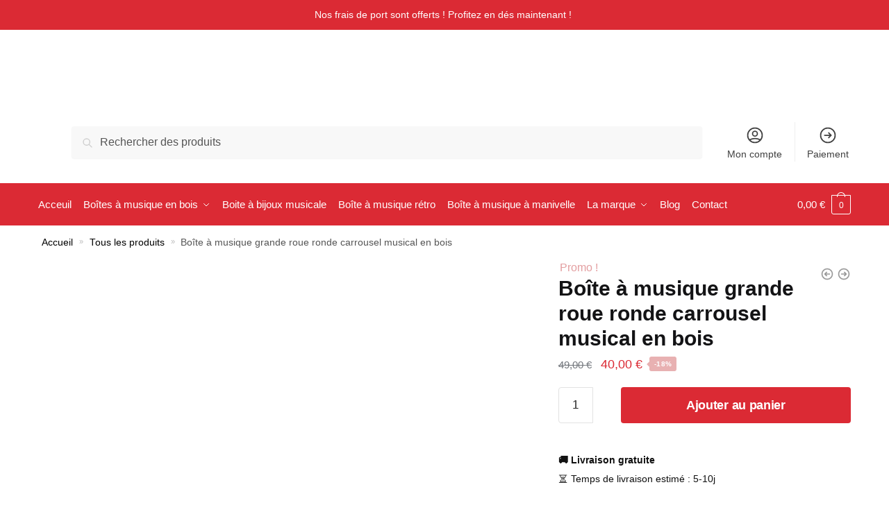

--- FILE ---
content_type: text/html; charset=UTF-8
request_url: https://monpremiermanege.com/produit/boite-a-musique-grande-roue-ronde/
body_size: 46311
content:
<!doctype html><html lang="fr-FR"><head><meta charset="UTF-8"><meta name="viewport" content="height=device-height, width=device-width, initial-scale=1"><link rel="profile" href="https://gmpg.org/xfn/11"><link rel="pingback" href="https://monpremiermanege.com/xmlrpc.php"><meta name='robots' content='index, follow, max-image-preview:large, max-snippet:-1, max-video-preview:-1' /><link media="all" href="https://monpremiermanege.com/wp-content/cache/autoptimize/css/autoptimize_f4c2b9e445bdc57aba26d271cc5ffb4f.css" rel="stylesheet"><title>Boîte à musique grande roue ronde carrousel musical en bois</title><meta name="description" content="Une idée de cadeau de naissance magique et originale. Notre boîte à musique grande roue ronde saura ravir la chambre de bébé !" /><link rel="canonical" href="https://monpremiermanege.com/produit/boite-a-musique-grande-roue-ronde/" /><meta property="og:locale" content="fr_FR" /><meta property="og:type" content="article" /><meta property="og:title" content="Boîte à musique grande roue ronde carrousel musical en bois" /><meta property="og:description" content="Une idée de cadeau de naissance magique et originale. Notre boîte à musique grande roue ronde saura ravir la chambre de bébé !" /><meta property="og:url" content="https://monpremiermanege.com/produit/boite-a-musique-grande-roue-ronde/" /><meta property="og:site_name" content="Mon premier manège" /><meta property="article:publisher" content="https://www.facebook.com/monpremiermanege" /><meta property="article:modified_time" content="2025-06-02T18:34:39+00:00" /><meta property="og:image" content="https://i0.wp.com/monpremiermanege.com/wp-content/uploads/2021/10/5-removebg-preview.png?fit=400%2C400&ssl=1" /><meta property="og:image:width" content="400" /><meta property="og:image:height" content="400" /><meta property="og:image:type" content="image/png" /><meta name="twitter:card" content="summary_large_image" /><meta name="twitter:label1" content="Durée de lecture estimée" /><meta name="twitter:data1" content="4 minutes" /> <script type="application/ld+json" class="yoast-schema-graph">{"@context":"https://schema.org","@graph":[{"@type":"WebPage","@id":"https://monpremiermanege.com/produit/boite-a-musique-grande-roue-ronde/","url":"https://monpremiermanege.com/produit/boite-a-musique-grande-roue-ronde/","name":"Boîte à musique grande roue ronde carrousel musical en bois","isPartOf":{"@id":"https://monpremiermanege.com/#website"},"primaryImageOfPage":{"@id":"https://monpremiermanege.com/produit/boite-a-musique-grande-roue-ronde/#primaryimage"},"image":{"@id":"https://monpremiermanege.com/produit/boite-a-musique-grande-roue-ronde/#primaryimage"},"thumbnailUrl":"https://i0.wp.com/monpremiermanege.com/wp-content/uploads/2021/10/5-removebg-preview.png?fit=400%2C400&ssl=1","datePublished":"2021-10-01T19:27:25+00:00","dateModified":"2025-06-02T18:34:39+00:00","description":"Une idée de cadeau de naissance magique et originale. Notre boîte à musique grande roue ronde saura ravir la chambre de bébé !","breadcrumb":{"@id":"https://monpremiermanege.com/produit/boite-a-musique-grande-roue-ronde/#breadcrumb"},"inLanguage":"fr-FR","potentialAction":[{"@type":"ReadAction","target":["https://monpremiermanege.com/produit/boite-a-musique-grande-roue-ronde/"]}]},{"@type":"ImageObject","inLanguage":"fr-FR","@id":"https://monpremiermanege.com/produit/boite-a-musique-grande-roue-ronde/#primaryimage","url":"https://i0.wp.com/monpremiermanege.com/wp-content/uploads/2021/10/5-removebg-preview.png?fit=400%2C400&ssl=1","contentUrl":"https://i0.wp.com/monpremiermanege.com/wp-content/uploads/2021/10/5-removebg-preview.png?fit=400%2C400&ssl=1","width":400,"height":400},{"@type":"BreadcrumbList","@id":"https://monpremiermanege.com/produit/boite-a-musique-grande-roue-ronde/#breadcrumb","itemListElement":[{"@type":"ListItem","position":1,"name":"Accueil","item":"https://monpremiermanege.com/"},{"@type":"ListItem","position":2,"name":"Tous les produits","item":"https://monpremiermanege.com/boites-a-musique-boutique/tous-les-produits/"},{"@type":"ListItem","position":3,"name":"Boîte à musique grande roue ronde carrousel musical en bois"}]},{"@type":"WebSite","@id":"https://monpremiermanege.com/#website","url":"https://monpremiermanege.com/","name":"Mon premier manège","description":"De magnifiques boîtes à musique en bois, décorative pour endormir bébé avec magie.","publisher":{"@id":"https://monpremiermanege.com/#organization"},"potentialAction":[{"@type":"SearchAction","target":{"@type":"EntryPoint","urlTemplate":"https://monpremiermanege.com/?s={search_term_string}"},"query-input":{"@type":"PropertyValueSpecification","valueRequired":true,"valueName":"search_term_string"}}],"inLanguage":"fr-FR"},{"@type":"Organization","@id":"https://monpremiermanege.com/#organization","name":"Mon Premier Manège","url":"https://monpremiermanege.com/","logo":{"@type":"ImageObject","inLanguage":"fr-FR","@id":"https://monpremiermanege.com/#/schema/logo/image/","url":"https://i0.wp.com/monpremiermanege.com/wp-content/uploads/2021/09/Minimal-Photocentric-Job-Hunting-Blog-Banner.png?fit=2240%2C1260&ssl=1","contentUrl":"https://i0.wp.com/monpremiermanege.com/wp-content/uploads/2021/09/Minimal-Photocentric-Job-Hunting-Blog-Banner.png?fit=2240%2C1260&ssl=1","width":2240,"height":1260,"caption":"Mon Premier Manège"},"image":{"@id":"https://monpremiermanege.com/#/schema/logo/image/"},"sameAs":["https://www.facebook.com/monpremiermanege","https://www.instagram.com/monpremiermanege/"]}]}</script> <link rel='dns-prefetch' href='//www.googletagmanager.com' /><link rel='preconnect' href='//i0.wp.com' /><link rel='preconnect' href='//c0.wp.com' /><link rel="alternate" type="application/rss+xml" title="Mon premier manège &raquo; Flux" href="https://monpremiermanege.com/feed/" /><link rel="alternate" type="application/rss+xml" title="Mon premier manège &raquo; Flux des commentaires" href="https://monpremiermanege.com/comments/feed/" /><link rel="alternate" type="application/rss+xml" title="Mon premier manège &raquo; Boîte à musique grande roue ronde carrousel musical en bois Flux des commentaires" href="https://monpremiermanege.com/produit/boite-a-musique-grande-roue-ronde/feed/" /><link rel="alternate" title="oEmbed (JSON)" type="application/json+oembed" href="https://monpremiermanege.com/wp-json/oembed/1.0/embed?url=https%3A%2F%2Fmonpremiermanege.com%2Fproduit%2Fboite-a-musique-grande-roue-ronde%2F" /><link rel="alternate" title="oEmbed (XML)" type="text/xml+oembed" href="https://monpremiermanege.com/wp-json/oembed/1.0/embed?url=https%3A%2F%2Fmonpremiermanege.com%2Fproduit%2Fboite-a-musique-grande-roue-ronde%2F&#038;format=xml" /> <noscript><link rel='stylesheet' id='shoptimizer-main-min-css' href='https://monpremiermanege.com/wp-content/themes/shoptimizer/assets/css/main/main.min.css' type='text/css' media='all' /> </noscript><script>!function(n){"use strict";n.loadCSS||(n.loadCSS=function(){});var o=loadCSS.relpreload={};if(o.support=function(){var e;try{e=n.document.createElement("link").relList.supports("preload")}catch(t){e=!1}return function(){return e}}(),o.bindMediaToggle=function(t){var e=t.media||"all";function a(){t.media=e}t.addEventListener?t.addEventListener("load",a):t.attachEvent&&t.attachEvent("onload",a),setTimeout(function(){t.rel="stylesheet",t.media="only x"}),setTimeout(a,3e3)},o.poly=function(){if(!o.support())for(var t=n.document.getElementsByTagName("link"),e=0;e<t.length;e++){var a=t[e];"preload"!==a.rel||"style"!==a.getAttribute("as")||a.getAttribute("data-loadcss")||(a.setAttribute("data-loadcss",!0),o.bindMediaToggle(a))}},!o.support()){o.poly();var t=n.setInterval(o.poly,500);n.addEventListener?n.addEventListener("load",function(){o.poly(),n.clearInterval(t)}):n.attachEvent&&n.attachEvent("onload",function(){o.poly(),n.clearInterval(t)})}"undefined"!=typeof exports?exports.loadCSS=loadCSS:n.loadCSS=loadCSS}("undefined"!=typeof global?global:this);</script> <script type="text/javascript" src="https://monpremiermanege.com/wp-includes/js/jquery/jquery.min.js" id="jquery-core-js"></script> <script type="text/javascript" id="wc-add-to-cart-js-extra">var wc_add_to_cart_params = {"ajax_url":"/wp-admin/admin-ajax.php","wc_ajax_url":"/?wc-ajax=%%endpoint%%","i18n_view_cart":"Voir le panier","cart_url":"https://monpremiermanege.com/mon-compte/panier/","is_cart":"","cart_redirect_after_add":"no"};
//# sourceURL=wc-add-to-cart-js-extra</script> <script type="text/javascript" id="wc-single-product-js-extra">var wc_single_product_params = {"i18n_required_rating_text":"Veuillez s\u00e9lectionner une note","i18n_rating_options":["1\u00a0\u00e9toile sur 5","2\u00a0\u00e9toiles sur 5","3\u00a0\u00e9toiles sur 5","4\u00a0\u00e9toiles sur 5","5\u00a0\u00e9toiles sur 5"],"i18n_product_gallery_trigger_text":"Voir la galerie d\u2019images en plein \u00e9cran","review_rating_required":"yes","flexslider":{"rtl":false,"animation":"slide","smoothHeight":true,"directionNav":true,"controlNav":"thumbnails","slideshow":false,"animationSpeed":500,"animationLoop":false,"allowOneSlide":false},"zoom_enabled":"","zoom_options":[],"photoswipe_enabled":"","photoswipe_options":{"shareEl":false,"closeOnScroll":false,"history":false,"hideAnimationDuration":0,"showAnimationDuration":0},"flexslider_enabled":""};
//# sourceURL=wc-single-product-js-extra</script> <script type="text/javascript" id="WCPAY_ASSETS-js-extra">var wcpayAssets = {"url":"https://monpremiermanege.com/wp-content/plugins/woocommerce-payments/dist/"};
//# sourceURL=WCPAY_ASSETS-js-extra</script> 
 <script type="text/javascript" src="https://www.googletagmanager.com/gtag/js?id=GT-TBW68WR9" id="google_gtagjs-js" async></script> <script type="text/javascript" id="google_gtagjs-js-after">window.dataLayer = window.dataLayer || [];function gtag(){dataLayer.push(arguments);}
gtag("set","linker",{"domains":["monpremiermanege.com"]});
gtag("js", new Date());
gtag("set", "developer_id.dZTNiMT", true);
gtag("config", "GT-TBW68WR9");
 window._googlesitekit = window._googlesitekit || {}; window._googlesitekit.throttledEvents = []; window._googlesitekit.gtagEvent = (name, data) => { var key = JSON.stringify( { name, data } ); if ( !! window._googlesitekit.throttledEvents[ key ] ) { return; } window._googlesitekit.throttledEvents[ key ] = true; setTimeout( () => { delete window._googlesitekit.throttledEvents[ key ]; }, 5 ); gtag( "event", name, { ...data, event_source: "site-kit" } ); }; 
//# sourceURL=google_gtagjs-js-after</script> <link rel="https://api.w.org/" href="https://monpremiermanege.com/wp-json/" /><link rel="alternate" title="JSON" type="application/json" href="https://monpremiermanege.com/wp-json/wp/v2/product/6755" /><link rel="EditURI" type="application/rsd+xml" title="RSD" href="https://monpremiermanege.com/xmlrpc.php?rsd" /> <script type="text/javascript">var commercekit_ajs = {"ajax_url":"https:\/\/monpremiermanege.com\/wp-admin\/admin-ajax.php","ajax_search":1,"char_count":3,"action":"commercekit_ajax_search","loader_icon":"https:\/\/monpremiermanege.com\/wp-content\/plugins\/commercegurus-commercekit\/assets\/images\/loader2.gif","no_results_text":"D\u00e9sol\u00e9, nous n'avons pas trouv\u00e9 de produits correspondant","placeholder_text":"Rechercher des produits","layout":"product"}</script> <script type="text/javascript">var commercekit_pdp = {"pdp_thumbnails":4,"pdp_lightbox":1}</script> <meta name="generator" content="Site Kit by Google 1.170.0" /> <script>document.documentElement.className = document.documentElement.className.replace('no-js', 'js');</script> <link rel="preload" href="https://monpremiermanege.com/wp-content/themes/shoptimizer/assets/fonts/Rivolicons-Free.woff2?-uew922" as="font" type="font/woff2" crossorigin="anonymous"> <noscript><style>.woocommerce-product-gallery{ opacity: 1 !important; }</style></noscript><meta name="generator" content="Elementor 3.33.4; features: additional_custom_breakpoints; settings: css_print_method-internal, google_font-enabled, font_display-auto">  <script type="text/javascript">( function( w, d, s, l, i ) {
				w[l] = w[l] || [];
				w[l].push( {'gtm.start': new Date().getTime(), event: 'gtm.js'} );
				var f = d.getElementsByTagName( s )[0],
					j = d.createElement( s ), dl = l != 'dataLayer' ? '&l=' + l : '';
				j.async = true;
				j.src = 'https://www.googletagmanager.com/gtm.js?id=' + i + dl;
				f.parentNode.insertBefore( j, f );
			} )( window, document, 'script', 'dataLayer', 'GTM-TSV2GXG' );</script> <link rel="icon" href="https://i0.wp.com/monpremiermanege.com/wp-content/uploads/2021/09/cropped-Favicon-Mon-Premier-Manege.png?fit=32%2C32&#038;ssl=1" sizes="32x32" /><link rel="icon" href="https://i0.wp.com/monpremiermanege.com/wp-content/uploads/2021/09/cropped-Favicon-Mon-Premier-Manege.png?fit=192%2C192&#038;ssl=1" sizes="192x192" /><link rel="apple-touch-icon" href="https://i0.wp.com/monpremiermanege.com/wp-content/uploads/2021/09/cropped-Favicon-Mon-Premier-Manege.png?fit=180%2C180&#038;ssl=1" /><meta name="msapplication-TileImage" content="https://i0.wp.com/monpremiermanege.com/wp-content/uploads/2021/09/cropped-Favicon-Mon-Premier-Manege.png?fit=270%2C270&#038;ssl=1" /></head><body data-rsssl=1 data-cmplz=1 class="wp-singular product-template-default single single-product postid-6755 wp-custom-logo wp-theme-shoptimizer wp-child-theme-shoptimizer-child-theme theme-shoptimizer woocommerce woocommerce-page woocommerce-no-js pdp-ajax sticky-m sticky-d m-grid-1 post-l2 pdp-full right-archives-sidebar right-post-sidebar right-page-sidebar wc-active product-align-left elementor-default elementor-kit-11"> <noscript> <iframe data-src="https://www.googletagmanager.com/ns.html?id=GTM-TSV2GXG" height="0" width="0" style="display:none;visibility:hidden" src="[data-uri]" class="lazyload" data-load-mode="1"></iframe> </noscript><div class="mobile-menu close-drawer"> <span aria-hidden="true"> <svg xmlns="http://www.w3.org/2000/svg" fill="none" viewBox="0 0 24 24" stroke="currentColor" stroke-width="1.5"><path stroke-linecap="round" stroke-linejoin="round" d="M6 18L18 6M6 6l12 12"></path></svg> </span></div><div id="page" class="hfeed site"> <a class="skip-link screen-reader-text" href="#site-navigation">Skip to navigation</a> <a class="skip-link screen-reader-text" href="#content">Skip to content</a><div tabindex="-1" id="shoptimizerCartDrawer" class="shoptimizer-mini-cart-wrap" role="dialog" aria-label="Cart drawer"><div id="ajax-loading"><div class="shoptimizer-loader"><div class="spinner"><div class="bounce1"></div><div class="bounce2"></div><div class="bounce3"></div></div></div></div><div class="cart-drawer-heading">Mon panier</div> <button type="button" aria-label="Close drawer" class="close-drawer"> <span aria-hidden="true"> <svg xmlns="http://www.w3.org/2000/svg" fill="none" viewBox="0 0 24 24" stroke="currentColor" stroke-width="1.5"><path stroke-linecap="round" stroke-linejoin="round" d="M6 18L18 6M6 6l12 12"></path></svg> </span> </button><div class="widget woocommerce widget_shopping_cart"><div class="widget_shopping_cart_content"></div></div></div><div class="col-full topbar-wrapper hide-on-mobile"><div class="top-bar"><div class="col-full"><div class="top-bar-left  widget_text"><div class="textwidget"></div></div><div class="top-bar-center  widget_text"><div class="textwidget"><p>Nos frais de port sont offerts ! Profitez en dés maintenant !</p><p>&nbsp;</p></div></div><div class="widget_text top-bar-right  widget_custom_html"><div class="textwidget custom-html-widget"></div></div></div></div></div><header id="masthead" class="site-header"><div class="menu-overlay"></div><div class="main-header col-full"><div class="site-branding"> <button class="menu-toggle" aria-label="Menu" aria-controls="site-navigation" aria-expanded="false"> <span class="bar"></span><span class="bar"></span><span class="bar"></span> <span class="bar-text">MENU</span> </button> <a href="https://monpremiermanege.com/" class="custom-logo-link"><img width="1991" height="819" data-src="https://i0.wp.com/monpremiermanege.com/wp-content/uploads/2021/11/cropped-Mon-Premier-Mane%CC%80ge-Logo-Banner-MOBILE.png?fit=1991%2C819&amp;ssl=1" class="custom-logo lazyload" alt="Mon premier manège" data-sizes="(max-width: 360px) 147px," src="[data-uri]" style="--smush-placeholder-width: 1991px; --smush-placeholder-aspect-ratio: 1991/819;" /></a></div><div class="site-search"><div class="widget woocommerce widget_product_search"><form role="search" method="get" class="woocommerce-product-search" action="https://monpremiermanege.com/"> <label class="screen-reader-text" for="woocommerce-product-search-field-0">Recherche pour :</label> <input type="search" id="woocommerce-product-search-field-0" class="search-field" placeholder="Rechercher des produits" value="" name="s" /> <button type="submit" value="Recherche" class="">Recherche</button> <input type="hidden" name="post_type" value="product" /></form></div></div><nav class="secondary-navigation" aria-label="Secondary Navigation"><div class="menu-menu-du-header-container"><ul id="menu-menu-du-header" class="menu"><li id="menu-item-1235" class="menu-item menu-item-type-custom menu-item-object-custom menu-item-1235"><a href="https://monpremiermanege.com/mon-compte/">Mon compte<div class="icon-wrapper"><svg xmlns="http://www.w3.org/2000/svg" fill="none" viewBox="0 0 24 24" stroke="currentColor"> <path stroke-linecap="round" stroke-linejoin="round" stroke-width="2" d="M5.121 17.804A13.937 13.937 0 0112 16c2.5 0 4.847.655 6.879 1.804M15 10a3 3 0 11-6 0 3 3 0 016 0zm6 2a9 9 0 11-18 0 9 9 0 0118 0z" /> </svg></div></a></li><li id="menu-item-1236" class="menu-item menu-item-type-custom menu-item-object-custom menu-item-1236"><a href="https://monpremiermanege.com/commander/">Paiement<div class="icon-wrapper"><svg xmlns="http://www.w3.org/2000/svg" fill="none" viewBox="0 0 24 24" stroke="currentColor"> <path stroke-linecap="round" stroke-linejoin="round" stroke-width="2" d="M13 9l3 3m0 0l-3 3m3-3H8m13 0a9 9 0 11-18 0 9 9 0 0118 0z" /> </svg></div></a></li></ul></div></nav><ul class="site-header-cart menu"><li><div class="cart-click"> <a class="cart-contents" href="#" title="Voir votre beau panier"> <span class="amount"><span class="woocommerce-Price-amount amount">0,00&nbsp;<span class="woocommerce-Price-currencySymbol">&euro;</span></span></span> <span class="count">0</span> </a></div></li></ul><div class="s-observer"></div></div></header><div class="col-full-nav"><div class="shoptimizer-primary-navigation col-full"><div class="site-search"><div class="widget woocommerce widget_product_search"><form role="search" method="get" class="woocommerce-product-search" action="https://monpremiermanege.com/"> <label class="screen-reader-text" for="woocommerce-product-search-field-1">Recherche pour :</label> <input type="search" id="woocommerce-product-search-field-1" class="search-field" placeholder="Rechercher des produits" value="" name="s" /> <button type="submit" value="Recherche" class="">Recherche</button> <input type="hidden" name="post_type" value="product" /></form></div></div><nav id="site-navigation" class="main-navigation" aria-label="Primary Navigation"><div class="primary-navigation with-logo"><div class="logo-mark"> <a href="#" rel="home"> <img data-src="https://monpremiermanege.com/wp-content/uploads/2021/11/Logo-Mon-Premier-Manege-Sticky-Blanc-2.png" alt="Mon premier manège" src="[data-uri]" class="lazyload" style="--smush-placeholder-width: 500px; --smush-placeholder-aspect-ratio: 500/500;" /> </a></div><div class="menu-primary-menu-container"><ul id="menu-menu-principal" class="menu"><li id="nav-menu-item-7589" class="menu-item menu-item-type-custom menu-item-object-custom menu-item-home" ><a href="https://monpremiermanege.com" class="cg-menu-link main-menu-link"><span>Acceuil</span></a></li><li id="nav-menu-item-7590" class="full-width menu-item menu-item-type-post_type menu-item-object-page menu-item-has-children"  aria-haspopup="true" aria-expanded="false"><a href="https://monpremiermanege.com/boites-a-musique-boutique/" class="cg-menu-link main-menu-link"><span>Boîtes à musique en bois</span></a><span class="caret"></span><div class='sub-menu-wrapper'><div class='container'><ul class='sub-menu'><li id="nav-menu-item-8107" class="menu-item menu-item-type-taxonomy menu-item-object-product_cat" ><a href="https://monpremiermanege.com/categorie-produit/boites-a-musique/boites-a-musique-de-mariage/" class="cg-menu-link sub-menu-link"><span>Boîtes à musique de Mariage</span></a></li><li id="nav-menu-item-8109" class="menu-item menu-item-type-taxonomy menu-item-object-product_cat" ><a href="https://monpremiermanege.com/categorie-produit/boites-a-musique/boites-a-musique-anniversaire/" class="cg-menu-link sub-menu-link"><span>Boîtes à musique Anniversaire</span></a></li><li id="nav-menu-item-8116" class="menu-item-product menu-item menu-item-type-post_type menu-item-object-product" >Boîte à musique manège chevaux animés carrousel musical en bois</li><li id="nav-menu-item-8117" class="menu-item-product menu-item menu-item-type-post_type menu-item-object-product" >Boîte à musique grande roue étoile carrousel musical en bois</li><li id="nav-menu-item-8118" class="menu-item-product menu-item menu-item-type-post_type menu-item-object-product" >Boîte à musique en bois photobooth – Vive les Mariés</li><li id="nav-menu-item-8105" class="menu-item menu-item-type-taxonomy menu-item-object-product_cat" ><a href="https://monpremiermanege.com/categorie-produit/boites-a-musique/boites-a-musique-tour-du-monde/" class="cg-menu-link sub-menu-link"><span>Boîtes à musique Tour du Monde</span></a></li><li id="nav-menu-item-8106" class="menu-item menu-item-type-taxonomy menu-item-object-product_cat current-product-ancestor current-menu-parent current-product-parent" ><a href="https://monpremiermanege.com/categorie-produit/boites-a-musique/boites-a-musique-carrousels/" class="cg-menu-link sub-menu-link"><span>Boîtes à musique Carrousels</span></a></li><li id="nav-menu-item-8108" class="menu-item menu-item-type-taxonomy menu-item-object-product_cat" ><a href="https://monpremiermanege.com/categorie-produit/boites-a-musique/boites-a-musique-paysages/" class="cg-menu-link sub-menu-link"><span>Boîtes à musique Paysages</span></a></li><li id="nav-menu-item-8104" class="menu-item menu-item-type-taxonomy menu-item-object-product_cat menu-item-has-children"  aria-haspopup="true" aria-expanded="false"><a href="https://monpremiermanege.com/categorie-produit/boites-a-musique-speciales/" class="cg-menu-link sub-menu-link"><span>Boîtes à musique Spéciales</span></a><span class="caret"></span><div class='sub-menu-wrapper'><div class='container'><ul class='sub-menu'><li id="nav-menu-item-8110" class="menu-item menu-item-type-taxonomy menu-item-object-product_cat" ><a href="https://monpremiermanege.com/categorie-produit/boites-a-musique-speciales/boites-a-musique-de-noel/" class="cg-menu-link sub-menu-link"><span>Boîtes à musique de Noël</span></a></li></ul></div></div></li></ul></div></div></li><li id="nav-menu-item-8111" class="full-width menu-item menu-item-type-custom menu-item-object-custom" ><a href="#" class="cg-menu-link main-menu-link"><span>Boite à bijoux musicale</span></a></li><li id="nav-menu-item-8112" class="full-width menu-item menu-item-type-custom menu-item-object-custom" ><a href="#" class="cg-menu-link main-menu-link"><span>Boîte à musique rétro</span></a></li><li id="nav-menu-item-8113" class="full-width menu-item menu-item-type-custom menu-item-object-custom" ><a href="#" class="cg-menu-link main-menu-link"><span>Boîte à musique à manivelle</span></a></li><li id="nav-menu-item-7591" class="menu-item menu-item-type-post_type menu-item-object-page menu-item-has-children"  aria-haspopup="true" aria-expanded="false"><a href="https://monpremiermanege.com/a-propos-boite-a-musique-en-bois-haute-de-gamme/" class="cg-menu-link main-menu-link"><span>La marque</span></a><span class="caret"></span><div class='sub-menu-wrapper'><div class='container'><ul class='sub-menu'><li id="nav-menu-item-8115" class="menu-item menu-item-type-post_type menu-item-object-page" ><a href="https://monpremiermanege.com/a-propos-boite-a-musique-en-bois-haute-de-gamme/notre-histoire-boites-a-musique-en-bois/" class="cg-menu-link sub-menu-link"><span>Notre histoire</span></a></li><li id="nav-menu-item-8114" class="menu-item menu-item-type-post_type menu-item-object-page" ><a href="https://monpremiermanege.com/a-propos-boite-a-musique-en-bois-haute-de-gamme/notre-process-de-fabrication-et-de-montage/" class="cg-menu-link sub-menu-link"><span>Notre process de Fabrication et de montage</span></a></li></ul></div></div></li><li id="nav-menu-item-7592" class="menu-item menu-item-type-post_type menu-item-object-page" ><a href="https://monpremiermanege.com/?page_id=7572" class="cg-menu-link main-menu-link"><span>Blog</span></a></li><li id="nav-menu-item-7593" class="menu-item menu-item-type-post_type menu-item-object-page" ><a href="https://monpremiermanege.com/contact/" class="cg-menu-link main-menu-link"><span>Contact</span></a></li></ul></div></div></nav><div class="mobile-extra"><div id="text-16" class="widget widget_text"><div class="textwidget"><h4>Espace client</h4><ul><li><a href="https://monpremiermanege.com/mon-compte/">Mon compte</a></li><li><a href="https://monpremiermanege.com/mon-compte/orders/">Mes commandes</a></li><li>Mon suivi</li><li><a href="https://monpremiermanege.com/commander/">Paiement</a></li></ul><h4>Nos réseaux</h4><ul><li><a href="https://www.facebook.com/monpremiermanege/">Facebook</a></li><li><a href="https://www.instagram.com/monpremiermanege/">Instagram</a></li><li><a href="https://www.pinterest.fr/monpremiermanege">Pinterest</a></li><li>Youtube</li></ul></div></div><div id="block-8" class="widget widget_block"><h4 class="wp-block-heading">Recherche</h4></div><div id="block-6" class="widget widget_block widget_search"><form role="search" method="get" action="https://monpremiermanege.com/" class="wp-block-search__button-inside wp-block-search__icon-button wp-block-search"    ><label class="wp-block-search__label screen-reader-text" for="wp-block-search__input-1" >Rechercher</label><div class="wp-block-search__inside-wrapper"  style="width: 277px"><input class="wp-block-search__input" id="wp-block-search__input-1" placeholder="" value="" type="search" name="s" required /><button aria-label="Rechercher" class="wp-block-search__button has-icon wp-element-button" type="submit" ><svg class="search-icon" viewBox="0 0 24 24" width="24" height="24"> <path d="M13 5c-3.3 0-6 2.7-6 6 0 1.4.5 2.7 1.3 3.7l-3.8 3.8 1.1 1.1 3.8-3.8c1 .8 2.3 1.3 3.7 1.3 3.3 0 6-2.7 6-6S16.3 5 13 5zm0 10.5c-2.5 0-4.5-2-4.5-4.5s2-4.5 4.5-4.5 4.5 2 4.5 4.5-2 4.5-4.5 4.5z"></path> </svg></button></div></form></div></div><ul class="site-header-cart menu"><li><div class="cart-click"> <a class="cart-contents" href="#" title="Voir votre beau panier"> <span class="amount"><span class="woocommerce-Price-amount amount">0,00&nbsp;<span class="woocommerce-Price-currencySymbol">&euro;</span></span></span> <span class="count">0</span> </a></div></li></ul></div></div><div class="mobile-overlay"></div><div id="content" class="site-content" tabindex="-1"><div class="shoptimizer-archive"><div class="archive-header"><div class="col-full"><nav class="yoast woocommerce-breadcrumb"><span><span><a href="https://monpremiermanege.com/">Accueil</a></span> <span class="breadcrumb-separator">»</span> <span><a href="https://monpremiermanege.com/boites-a-musique-boutique/tous-les-produits/">Tous les produits</a></span> <span class="breadcrumb-separator">»</span> <span class="breadcrumb_last" aria-current="page">Boîte à musique grande roue ronde carrousel musical en bois</span></span></nav><div class="woocommerce"></div></div></div><div class="col-full"><div id="primary" class="content-area"><main id="main" class="site-main" role="main"><div class="woocommerce-notices-wrapper"></div><div id="product-6755" class="product type-product post-6755 status-publish first instock product_cat-boites-a-musique-carrousels product_tag-enfance product_tag-fete-foraine product_tag-grande-roue product_tag-manege has-post-thumbnail sale featured taxable shipping-taxable purchasable product-type-simple"><div class="product-details-wrapper"><div id="commercegurus-pdp-gallery" class="images"><div style="--swiper-navigation-color: #fff; --swiper-pagination-color: #fff" class="swiper-container cg-main-swiper"><ul class="swiper-wrapper cg-psp-gallery" itemscope itemtype="http://schema.org/ImageGallery"><li class="swiper-slide" itemprop="associatedMedia" itemscope itemtype="http://schema.org/ImageObject"> <a class="swiper-slide-imglink" title="click to zoom-in" href="https://i0.wp.com/monpremiermanege.com/wp-content/uploads/2021/10/5-removebg-preview.png?fit=400%2C400&#038;ssl=1" itemprop="contentUrl" data-size="400x400"> <img width="400" height="400" data-src="https://i0.wp.com/monpremiermanege.com/wp-content/uploads/2021/10/5-removebg-preview.png?fit=400%2C400&amp;ssl=1" alt="" title="5-removebg-preview" data-caption="" decoding="async" data-srcset="https://i0.wp.com/monpremiermanege.com/wp-content/uploads/2021/10/5-removebg-preview.png?w=400&amp;ssl=1 400w, https://i0.wp.com/monpremiermanege.com/wp-content/uploads/2021/10/5-removebg-preview.png?resize=300%2C300&amp;ssl=1 300w, https://i0.wp.com/monpremiermanege.com/wp-content/uploads/2021/10/5-removebg-preview.png?resize=150%2C150&amp;ssl=1 150w" data-sizes="(max-width: 360px) 330px, (max-width: 400px) 100vw, 400px" src="[data-uri]" class="lazyload" style="--smush-placeholder-width: 400px; --smush-placeholder-aspect-ratio: 400/400;" /> </a></li><li class="swiper-slide" itemprop="associatedMedia" itemscope itemtype="http://schema.org/ImageObject"> <a class="swiper-slide-imglink" title="click to zoom-in" href="https://i0.wp.com/monpremiermanege.com/wp-content/uploads/2021/10/Boi%CC%82te-a%CC%80-musique-collection-Carrousels-grande-roue-ronde-fond-couleur.png?fit=2000%2C2000&#038;ssl=1" itemprop="contentUrl" data-size="2000x2000"> <img loading="lazy" loading="lazy" width="2000" height="2000" src="https://monpremiermanege.com/wp-content/plugins/commercegurus-commercekit/assets/images/spacer.png" data-src="https://i0.wp.com/monpremiermanege.com/wp-content/uploads/2021/10/Boi%CC%82te-a%CC%80-musique-collection-Carrousels-grande-roue-ronde-fond-couleur.png?fit=2000%2C2000&#038;ssl=1" data-srcset="" sizes="(max-width: 360px) 330px, (max-width: 800px) 100vw, 800px" alt="Boîte à musique collection Carrousels grande roue ronde fond couleur" itemprop="thumbnail" class="pdp-img swiper-lazy" /><div class="cg-swiper-preloader"></div> </a></li><li class="swiper-slide" itemprop="associatedMedia" itemscope itemtype="http://schema.org/ImageObject"> <a class="swiper-slide-imglink" title="click to zoom-in" href="https://i0.wp.com/monpremiermanege.com/wp-content/uploads/2021/10/5.png?fit=400%2C400&#038;ssl=1" itemprop="contentUrl" data-size="400x400"> <img loading="lazy" loading="lazy" width="400" height="400" src="https://monpremiermanege.com/wp-content/plugins/commercegurus-commercekit/assets/images/spacer.png" data-src="https://i0.wp.com/monpremiermanege.com/wp-content/uploads/2021/10/5.png?fit=400%2C400&#038;ssl=1" data-srcset="https://i0.wp.com/monpremiermanege.com/wp-content/uploads/2021/10/5.png?w=400&ssl=1 400w, https://i0.wp.com/monpremiermanege.com/wp-content/uploads/2021/10/5.png?resize=300%2C300&ssl=1 300w, https://i0.wp.com/monpremiermanege.com/wp-content/uploads/2021/10/5.png?resize=150%2C150&ssl=1 150w" sizes="(max-width: 360px) 330px, (max-width: 800px) 100vw, 800px" alt="" itemprop="thumbnail" class="pdp-img swiper-lazy" /><div class="cg-swiper-preloader"></div> </a></li><li class="swiper-slide" itemprop="associatedMedia" itemscope itemtype="http://schema.org/ImageObject"> <a class="swiper-slide-imglink" title="click to zoom-in" href="https://i0.wp.com/monpremiermanege.com/wp-content/uploads/2021/10/Boi%CC%82te-a%CC%80-musique-collection-Carrousels-grande-roue-ronde-vue-face.jpg?fit=1588%2C1588&#038;ssl=1" itemprop="contentUrl" data-size="1588x1588"> <img loading="lazy" loading="lazy" width="1588" height="1588" src="https://monpremiermanege.com/wp-content/plugins/commercegurus-commercekit/assets/images/spacer.png" data-src="https://i0.wp.com/monpremiermanege.com/wp-content/uploads/2021/10/Boi%CC%82te-a%CC%80-musique-collection-Carrousels-grande-roue-ronde-vue-face.jpg?fit=1588%2C1588&#038;ssl=1" data-srcset="" sizes="(max-width: 360px) 330px, (max-width: 800px) 100vw, 800px" alt="Boîte à musique collection Carrousels grande roue ronde vue face" itemprop="thumbnail" class="pdp-img swiper-lazy" /><div class="cg-swiper-preloader"></div> </a></li><li class="swiper-slide" itemprop="associatedMedia" itemscope itemtype="http://schema.org/ImageObject"> <a class="swiper-slide-imglink" title="click to zoom-in" href="https://i0.wp.com/monpremiermanege.com/wp-content/uploads/2021/10/Boi%CC%82te-a%CC%80-musique-collection-Carrousels-grande-roue-ronde-vue-dessus.jpg?fit=794%2C794&#038;ssl=1" itemprop="contentUrl" data-size="794x794"> <img loading="lazy" loading="lazy" width="794" height="794" src="https://monpremiermanege.com/wp-content/plugins/commercegurus-commercekit/assets/images/spacer.png" data-src="https://i0.wp.com/monpremiermanege.com/wp-content/uploads/2021/10/Boi%CC%82te-a%CC%80-musique-collection-Carrousels-grande-roue-ronde-vue-dessus.jpg?fit=794%2C794&#038;ssl=1" data-srcset="" sizes="(max-width: 360px) 330px, (max-width: 800px) 100vw, 800px" alt="Boîte à musique collection Carrousels grande roue ronde vue dessus" itemprop="thumbnail" class="pdp-img swiper-lazy" /><div class="cg-swiper-preloader"></div> </a></li><li class="swiper-slide" itemprop="associatedMedia" itemscope itemtype="http://schema.org/ImageObject"> <a class="swiper-slide-imglink" title="click to zoom-in" href="https://i0.wp.com/monpremiermanege.com/wp-content/uploads/2021/10/Boi%CC%82te-a%CC%80-musique-collection-Carrousels-grande-roue-ronde-vue-dessous.jpg?fit=794%2C794&#038;ssl=1" itemprop="contentUrl" data-size="794x794"> <img loading="lazy" loading="lazy" width="794" height="794" src="https://monpremiermanege.com/wp-content/plugins/commercegurus-commercekit/assets/images/spacer.png" data-src="https://i0.wp.com/monpremiermanege.com/wp-content/uploads/2021/10/Boi%CC%82te-a%CC%80-musique-collection-Carrousels-grande-roue-ronde-vue-dessous.jpg?fit=794%2C794&#038;ssl=1" data-srcset="" sizes="(max-width: 360px) 330px, (max-width: 800px) 100vw, 800px" alt="Boîte à musique collection Carrousels grande roue ronde vue dessous" itemprop="thumbnail" class="pdp-img swiper-lazy" /><div class="cg-swiper-preloader"></div> </a></li><li class="swiper-slide" itemprop="associatedMedia" itemscope itemtype="http://schema.org/ImageObject"> <a class="swiper-slide-imglink" title="click to zoom-in" href="https://i0.wp.com/monpremiermanege.com/wp-content/uploads/2021/10/Boi%CC%82te-a%CC%80-musique-collection-Carrousels-grande-roue-ronde-vue-co%CC%82te%CC%81.jpg?fit=794%2C794&#038;ssl=1" itemprop="contentUrl" data-size="794x794"> <img loading="lazy" loading="lazy" width="794" height="794" src="https://monpremiermanege.com/wp-content/plugins/commercegurus-commercekit/assets/images/spacer.png" data-src="https://i0.wp.com/monpremiermanege.com/wp-content/uploads/2021/10/Boi%CC%82te-a%CC%80-musique-collection-Carrousels-grande-roue-ronde-vue-co%CC%82te%CC%81.jpg?fit=794%2C794&#038;ssl=1" data-srcset="" sizes="(max-width: 360px) 330px, (max-width: 800px) 100vw, 800px" alt="Boîte à musique collection Carrousels grande roue ronde vue côté" itemprop="thumbnail" class="pdp-img swiper-lazy" /><div class="cg-swiper-preloader"></div> </a></li></ul><div class="swiper-button-next"></div><div class="swiper-button-prev"></div></div><div thumbsSlider="" class="swiper-container cg-thumb-swiper cg-thumbs-4 cg-thumbs-count-7"><div class="swiper-wrapper"><div class="swiper-slide" itemprop="associatedMedia" itemscope itemtype="http://schema.org/ImageObject"> <img width="150" height="150" data-src="https://i0.wp.com/monpremiermanege.com/wp-content/uploads/2021/10/5-removebg-preview.png?fit=150%2C150&amp;ssl=1" alt="" title="5-removebg-preview" data-caption="" decoding="async" data-srcset="https://i0.wp.com/monpremiermanege.com/wp-content/uploads/2021/10/5-removebg-preview.png?w=400&amp;ssl=1 400w, https://i0.wp.com/monpremiermanege.com/wp-content/uploads/2021/10/5-removebg-preview.png?resize=300%2C300&amp;ssl=1 300w, https://i0.wp.com/monpremiermanege.com/wp-content/uploads/2021/10/5-removebg-preview.png?resize=150%2C150&amp;ssl=1 150w" data-sizes="(max-width: 360px) 75px, (max-width: 150px) 100vw, 150px" src="[data-uri]" class="lazyload" style="--smush-placeholder-width: 150px; --smush-placeholder-aspect-ratio: 150/150;" /></div><div class="swiper-slide" itemprop="associatedMedia" itemscope itemtype="http://schema.org/ImageObject"> <img width="150" height="150" data-src="https://i0.wp.com/monpremiermanege.com/wp-content/uploads/2021/10/Boi%CC%82te-a%CC%80-musique-collection-Carrousels-grande-roue-ronde-fond-couleur.png?fit=150%2C150&amp;ssl=1" alt="Boîte à musique collection Carrousels grande roue ronde fond couleur" title="Boîte à musique collection Carrousels grande roue ronde fond couleur" data-caption="" decoding="async" data-sizes="(max-width: 360px) 75px," src="[data-uri]" class="lazyload" style="--smush-placeholder-width: 150px; --smush-placeholder-aspect-ratio: 150/150;" /></div><div class="swiper-slide" itemprop="associatedMedia" itemscope itemtype="http://schema.org/ImageObject"> <img width="150" height="150" data-src="https://i0.wp.com/monpremiermanege.com/wp-content/uploads/2021/10/5.png?fit=150%2C150&amp;ssl=1" alt="" title="5" data-caption="" decoding="async" data-srcset="https://i0.wp.com/monpremiermanege.com/wp-content/uploads/2021/10/5.png?w=400&amp;ssl=1 400w, https://i0.wp.com/monpremiermanege.com/wp-content/uploads/2021/10/5.png?resize=300%2C300&amp;ssl=1 300w, https://i0.wp.com/monpremiermanege.com/wp-content/uploads/2021/10/5.png?resize=150%2C150&amp;ssl=1 150w" data-sizes="(max-width: 360px) 75px, (max-width: 150px) 100vw, 150px" src="[data-uri]" class="lazyload" style="--smush-placeholder-width: 150px; --smush-placeholder-aspect-ratio: 150/150;" /></div><div class="swiper-slide" itemprop="associatedMedia" itemscope itemtype="http://schema.org/ImageObject"> <img width="150" height="150" data-src="https://i0.wp.com/monpremiermanege.com/wp-content/uploads/2021/10/Boi%CC%82te-a%CC%80-musique-collection-Carrousels-grande-roue-ronde-vue-face.jpg?fit=150%2C150&amp;ssl=1" alt="Boîte à musique collection Carrousels grande roue ronde vue face" title="Boîte à musique collection Carrousels grande roue ronde vue face" data-caption="" decoding="async" data-sizes="(max-width: 360px) 75px," src="[data-uri]" class="lazyload" style="--smush-placeholder-width: 150px; --smush-placeholder-aspect-ratio: 150/150;" /></div><div class="swiper-slide" itemprop="associatedMedia" itemscope itemtype="http://schema.org/ImageObject"> <img width="150" height="150" data-src="https://i0.wp.com/monpremiermanege.com/wp-content/uploads/2021/10/Boi%CC%82te-a%CC%80-musique-collection-Carrousels-grande-roue-ronde-vue-dessus.jpg?fit=150%2C150&amp;ssl=1" alt="Boîte à musique collection Carrousels grande roue ronde vue dessus" title="Boîte à musique collection Carrousels grande roue ronde vue dessus" data-caption="" decoding="async" data-sizes="(max-width: 360px) 75px," src="[data-uri]" class="lazyload" style="--smush-placeholder-width: 150px; --smush-placeholder-aspect-ratio: 150/150;" /></div><div class="swiper-slide" itemprop="associatedMedia" itemscope itemtype="http://schema.org/ImageObject"> <img width="150" height="150" data-src="https://i0.wp.com/monpremiermanege.com/wp-content/uploads/2021/10/Boi%CC%82te-a%CC%80-musique-collection-Carrousels-grande-roue-ronde-vue-dessous.jpg?fit=150%2C150&amp;ssl=1" alt="Boîte à musique collection Carrousels grande roue ronde vue dessous" title="Boîte à musique collection Carrousels grande roue ronde vue dessous" data-caption="" decoding="async" data-sizes="(max-width: 360px) 75px," src="[data-uri]" class="lazyload" style="--smush-placeholder-width: 150px; --smush-placeholder-aspect-ratio: 150/150;" /></div><div class="swiper-slide" itemprop="associatedMedia" itemscope itemtype="http://schema.org/ImageObject"> <img width="150" height="150" data-src="https://i0.wp.com/monpremiermanege.com/wp-content/uploads/2021/10/Boi%CC%82te-a%CC%80-musique-collection-Carrousels-grande-roue-ronde-vue-co%CC%82te%CC%81.jpg?fit=150%2C150&amp;ssl=1" alt="Boîte à musique collection Carrousels grande roue ronde vue côté" title="Boîte à musique collection Carrousels grande roue ronde vue côté" data-caption="" decoding="async" data-sizes="(max-width: 360px) 75px," src="[data-uri]" class="lazyload" style="--smush-placeholder-width: 150px; --smush-placeholder-aspect-ratio: 150/150;" /></div></div></div></div><div class="pswp" tabindex="-1" role="dialog" aria-hidden="true"><div class="pswp__bg"></div><div class="pswp__scroll-wrap"><div class="pswp__container"><div class="pswp__item"></div><div class="pswp__item"></div><div class="pswp__item"></div></div><div class="pswp__ui pswp__ui--hidden"><div class="pswp__top-bar"><div class="pswp__counter"></div> <button class="pswp__button pswp__button--close" title="Close (Esc)"></button> <button class="pswp__button pswp__button--share" title="Share"></button> <button class="pswp__button pswp__button--fs" title="Toggle fullscreen"></button> <button class="pswp__button pswp__button--zoom" title="Zoom in/out"></button><div class="pswp__preloader"><div class="pswp__preloader__icn"><div class="pswp__preloader__cut"><div class="pswp__preloader__donut"></div></div></div></div></div><div class="pswp__share-modal pswp__share-modal--hidden pswp__single-tap"><div class="pswp__share-tooltip"></div></div> <button class="pswp__button pswp__button--arrow--left" title="Previous (arrow left)"></button> <button class="pswp__button pswp__button--arrow--right" title="Next (arrow right)"> </button><div class="pswp__caption"><div class="pswp__caption__center"></div></div></div></div></div><div class="summary entry-summary"><div class="shoptimizer-product-prevnext"> <a href="https://monpremiermanege.com/produit/boite-a-musique-chambre-bebe/" aria-label="Boîte à musique chambre de bébé carrousel musical en bois"> <svg xmlns="http://www.w3.org/2000/svg" fill="none" viewBox="0 0 24 24" stroke="currentColor"> <path stroke-linecap="round" stroke-linejoin="round" stroke-width="2" d="M11 15l-3-3m0 0l3-3m-3 3h8M3 12a9 9 0 1118 0 9 9 0 01-18 0z" /> </svg><div class="tooltip"> <img width="300" height="300" data-src="https://i0.wp.com/monpremiermanege.com/wp-content/uploads/2021/09/835748120400-removebg-preview.png?fit=300%2C300&amp;ssl=1" class="attachment-woocommerce_thumbnail size-woocommerce_thumbnail lazyload" alt="Boîte à musique chambre de bébé carrousel musical en bois" data-srcset="https://i0.wp.com/monpremiermanege.com/wp-content/uploads/2021/09/835748120400-removebg-preview.png?w=500&amp;ssl=1 500w, https://i0.wp.com/monpremiermanege.com/wp-content/uploads/2021/09/835748120400-removebg-preview.png?resize=300%2C300&amp;ssl=1 300w, https://i0.wp.com/monpremiermanege.com/wp-content/uploads/2021/09/835748120400-removebg-preview.png?resize=150%2C150&amp;ssl=1 150w, https://i0.wp.com/monpremiermanege.com/wp-content/uploads/2021/09/835748120400-removebg-preview.png?resize=441%2C441&amp;ssl=1 441w" data-sizes="(max-width: 360px) 147px, (max-width: 300px) 100vw, 300px" src="[data-uri]" style="--smush-placeholder-width: 300px; --smush-placeholder-aspect-ratio: 300/300;" /> <span class="title">Boîte à musique chambre de bébé carrousel musical en bois</span> <span class="prevnext_price"><span class="woocommerce-Price-amount amount">49,00&nbsp;<span class="woocommerce-Price-currencySymbol">&euro;</span></span></span></div> </a> <a href="https://monpremiermanege.com/produit/boite-a-musique-chevaux-suspendus/" aria-label="Boîte à musique manège chevaux suspendus carrousel musical en bois"> <svg xmlns="http://www.w3.org/2000/svg" fill="none" viewBox="0 0 24 24" stroke="currentColor"> <path stroke-linecap="round" stroke-linejoin="round" stroke-width="2" d="M13 9l3 3m0 0l-3 3m3-3H8m13 0a9 9 0 11-18 0 9 9 0 0118 0z" /> </svg><div class="tooltip"> <img width="300" height="300" data-src="https://i0.wp.com/monpremiermanege.com/wp-content/uploads/2021/10/3-removebg-preview.png?fit=300%2C300&amp;ssl=1" class="attachment-woocommerce_thumbnail size-woocommerce_thumbnail lazyload" alt="Boîte à musique manège chevaux suspendus carrousel musical en bois" data-srcset="https://i0.wp.com/monpremiermanege.com/wp-content/uploads/2021/10/3-removebg-preview.png?w=400&amp;ssl=1 400w, https://i0.wp.com/monpremiermanege.com/wp-content/uploads/2021/10/3-removebg-preview.png?resize=300%2C300&amp;ssl=1 300w, https://i0.wp.com/monpremiermanege.com/wp-content/uploads/2021/10/3-removebg-preview.png?resize=150%2C150&amp;ssl=1 150w" data-sizes="(max-width: 360px) 147px, (max-width: 300px) 100vw, 300px" src="[data-uri]" style="--smush-placeholder-width: 300px; --smush-placeholder-aspect-ratio: 300/300;" /> <span class="title">Boîte à musique manège chevaux suspendus carrousel musical en bois</span> <span class="prevnext_price"><del><span class="woocommerce-Price-amount amount">49,00&nbsp;<span class="woocommerce-Price-currencySymbol">&euro;</span></span></del> <span class="screen-reader-text">Le prix initial était : 49,00&nbsp;&euro;.</span><ins><span class="woocommerce-Price-amount amount">40,00&nbsp;<span class="woocommerce-Price-currencySymbol">&euro;</span></span></ins><span class="screen-reader-text">Le prix actuel est : 40,00&nbsp;&euro;.</span></span></div> </a></div> <span class="onsale">Promo !</span><h1 class="product_title entry-title">Boîte à musique grande roue ronde carrousel musical en bois</h1><p class="price"><del aria-hidden="true"><span class="woocommerce-Price-amount amount"><bdi>49,00&nbsp;<span class="woocommerce-Price-currencySymbol">&euro;</span></bdi></span></del> <span class="screen-reader-text">Le prix initial était : 49,00&nbsp;&euro;.</span><ins aria-hidden="true"><span class="woocommerce-Price-amount amount"><bdi>40,00&nbsp;<span class="woocommerce-Price-currencySymbol">&euro;</span></bdi></span></ins><span class="screen-reader-text">Le prix actuel est : 40,00&nbsp;&euro;.</span></p> <span class="sale-item product-label type-bubble">-18%</span><div class="clear"></div><div id="shoptimizer-sticky-anchor"></div><form class="cart" action="https://monpremiermanege.com/produit/boite-a-musique-grande-roue-ronde/" method="post" enctype='multipart/form-data'><div class="quantity"> <label class="screen-reader-text" for="quantity_696de66279292">quantité de Boîte à musique grande roue ronde carrousel musical en bois</label> <input
 type="number"
 id="quantity_696de66279292"
 class="input-text qty text"
 name="quantity"
 value="1"
 aria-label="Quantité de produits"
 min="1"
 step="1"
 placeholder=""
 inputmode="numeric"
 autocomplete="off"
 /></div> <button type="submit" name="add-to-cart" value="6755" class="single_add_to_cart_button button alt">Ajouter au panier</button></form><div class='wcpay-express-checkout-wrapper' ><div id="wcpay-express-checkout-element"></div> <wc-order-attribution-inputs id="wcpay-express-checkout__order-attribution-inputs"></wc-order-attribution-inputs></div ><div id="shoptimizer-modals-wrapper"></div><div class="product-widget"><div id="text-6" class="widget widget_text"><div class="textwidget"><p><strong>🚚 Livraison gratuite</strong></p><p>⏳ Temps de livraison estimé : 5-10j</p><fieldset><legend>Garantie de Paiement Sécurisé</legend><p><img fetchpriority="high" fetchpriority="high" decoding="async" data-recalc-dims="1" class="alignnone size-large wp-image-1191" src="https://i0.wp.com/themedemo.commercegurus.com/shoptimizer-demodata/wp-content/uploads/sites/53/2018/07/trust-symbols_a.jpg?resize=1024%2C108&#038;ssl=1" alt="" width="1024" height="108" /></fieldset></div></div></div></div></div><div class="woocommerce-tabs wc-tabs-wrapper"><ul class="tabs wc-tabs" role="tablist"><li role="presentation" class="description_tab" id="tab-title-description"> <a href="#tab-description" role="tab" aria-controls="tab-description"> Description </a></li><li role="presentation" class="additional_information_tab" id="tab-title-additional_information"> <a href="#tab-additional_information" role="tab" aria-controls="tab-additional_information"> Informations complémentaires </a></li><li role="presentation" class="reviews_tab" id="tab-title-reviews"> <a href="#tab-reviews" role="tab" aria-controls="tab-reviews"> Avis <span>0</span> </a></li></ul><div class="woocommerce-Tabs-panel woocommerce-Tabs-panel--description panel entry-content wc-tab" id="tab-description" role="tabpanel" aria-labelledby="tab-title-description"><h2><strong><span style="color: #db2a34;">N’offrez plus le mauvais cadeau ! Cette boîte à musique en bois « grande roue ronde » originale fera rêver petits et grands !</span></strong></h2><p>&nbsp;</p><p><span style="font-weight: 400;">Chaque année, les tendances changent, de nouveaux objets tels que la </span><b>boîte à musique carrousel</b><span style="font-weight: 400;"> apparaissent, et l’univers des enfants évolue. En tant qu’adultes, il se peut </span><b>qu’on ne comprenne pas les différences subtiles</b><span style="font-weight: 400;"> qui apparaissent au fil des ans.</span></p><p><span style="font-weight: 400;">Ce petit manque d’attention nous pousse parfois à </span><b>faire de grandes erreurs</b><span style="font-weight: 400;"> quand vient l’heure de choisir un cadeau pour notre enfant, bébé, neveu, ou même petite-fille (voir même pour nous-même, grands enfants que nous sommes). </span></p><p><span style="font-weight: 400;">En fin de compte, on se base sur nos souvenirs d’enfants, mais ils ne sont parfois plus en concordance avec les désirs d’enfants de notre époque.</span></p><p><span style="font-weight: 400;">Bien évidemment, souvent il est trop tard, nous avons déjà fait le mauvais choix&#8230; Mais on ne le découvre qu’au moment où l’on aperçoit de la </span><b>déception dans les yeux des petits</b><span style="font-weight: 400;">. On garde le sourire en groupe, mais au fond, on a le sentiment désastreux d’avoir déçu nos petits bouts de chou.</span></p><p>&nbsp;</p><h2><strong><span style="color: #db2a34;">Un cadeau unique qui ne décevra jamais : La boîte à musique carrousel « Mon Premier Manège boîte à musique grande roue ronde »</span></strong></h2><p>&nbsp;</p><p><span style="font-weight: 400;">Une </span><b>boîte à musique</b><span style="font-weight: 400;"> présente bien des avantages. Il est vraiment peu probable que l’enfant soit déçu, car il s’agit d’un cadeau original. Il ne l’a pas encore et sera très intrigué par son fonctionnement.</span></p><p><span style="font-weight: 400;">La fonction première de cette boîte à musique est de diffuser une douce mélodie. La musique est </span><b>appréciée à tout âge</b><span style="font-weight: 400;"> ; essentielle et intemporelle, elle sait faire plaisir à quiconque.</span></p><p>&nbsp;</p><p><img data-recalc-dims="1" decoding="async" class="aligncenter wp-image-7771 size-large lazyload" data-src="https://i0.wp.com/monpremiermanege.com/wp-content/uploads/2021/10/1-1.png?resize=1024%2C576&#038;ssl=1" alt="Description grande roue ronde manège" width="1024" height="576" data-srcset="https://i0.wp.com/monpremiermanege.com/wp-content/uploads/2021/10/1-1.png?resize=1024%2C576&amp;ssl=1 1024w, https://i0.wp.com/monpremiermanege.com/wp-content/uploads/2021/10/1-1.png?resize=300%2C169&amp;ssl=1 300w, https://i0.wp.com/monpremiermanege.com/wp-content/uploads/2021/10/1-1.png?resize=768%2C432&amp;ssl=1 768w, https://i0.wp.com/monpremiermanege.com/wp-content/uploads/2021/10/1-1.png?resize=1536%2C864&amp;ssl=1 1536w, https://i0.wp.com/monpremiermanege.com/wp-content/uploads/2021/10/1-1.png?resize=2048%2C1152&amp;ssl=1 2048w, https://i0.wp.com/monpremiermanege.com/wp-content/uploads/2021/10/1-1.png?resize=990%2C557&amp;ssl=1 990w, https://i0.wp.com/monpremiermanege.com/wp-content/uploads/2021/10/1-1.png?resize=441%2C248&amp;ssl=1 441w, https://i0.wp.com/monpremiermanege.com/wp-content/uploads/2021/10/1-1.png?resize=800%2C450&amp;ssl=1 800w, https://i0.wp.com/monpremiermanege.com/wp-content/uploads/2021/10/1-1.png?resize=150%2C84&amp;ssl=1 150w" data-sizes="(max-width: 1024px) 100vw, 1024px" src="[data-uri]" style="--smush-placeholder-width: 1024px; --smush-placeholder-aspect-ratio: 1024/576;" /></p><p><span style="font-weight: 400;">La </span><b>boîte à musique en bois</b><span style="font-weight: 400;"> que nous proposons diffuse une musique qui saura faire plaisir à n’importe quel enfant. Par exemple, la mélodie est si apaisante que même des enfants plus âgés et des adultes l’apprécient. Enfin, vous pourrez en savourer un extrait plus bas.</span></p><p>&nbsp;</p><p><span style="font-weight: 400;">Grâce à cette </span><b>boîte à musique grande roue ronde</b><span style="font-weight: 400;">, l’enfant pourra créer un nouveau lien d’attachement. De plus, elle facilitera le sommeil, et accompagnera de manière sublime la déco de la pièce dans laquelle elle se trouve. En optant pour cette boite à musique, </span><b>vous faites également un geste pour la planète</b><span style="font-weight: 400;">, car elle n’a pas besoin de piles, elle est <strong>Eco Friendly</strong> ! (Il faudra juste tourner une petite manivelle située en dessous de la boîte pour remonter le mécanisme).</span></p><p>&nbsp;</p><h3><b>Caractéristiques de la boîte à musique grande roue ronde</b></h3><p>Cette belle grande roue ronde, c’est le modèle de base de notre boîte à musique animée « <a href="https://monpremiermanege.com/produit/boite-a-musique-grande-roue-etoile/">Grande Roue Etoile</a> » mais cette fois-ci avec une forme de rond bien connu. Cet objet fabriqué en bois et haut de gamme, vous rappellera certainement vos plus beaux souvenirs d’enfance. Ou bien les souvenirs de votre dernière soirée en Amoureux à bord de ces fameuses petites nacelles de grande roues. Ce très bel objet sublimera votre décoration sur les étagères de votre cuisine, salon ou chambre.</p><p>La grande roue tourne sur elle-même avec la musique, en faisant vaciller les petites nacelles comme en vrai <span style="font-weight: 400;">! </span></p><p><span style="font-weight: 400;">De quoi émerveiller tous ceux qui se concentreront sur les mouvements et la musique.</span></p><ul><li style="font-weight: 400;" aria-level="1"><span style="font-weight: 400;">Musique : </span><b>« Castle in the Sky»,</b></li><li style="font-weight: 400;" aria-level="1"><span style="font-weight: 400;">Durée de la musique : </span><b>120 secondes</b><span style="font-weight: 400;">,</span></li><li style="font-weight: 400;" aria-level="1"><span style="font-weight: 400;">Mécanisme Sankyo qui se remonte à la main (</span><b>sans piles</b><span style="font-weight: 400;">)</span></li><li style="font-weight: 400;" aria-level="1"><b>1 Interrupteur</b><span style="font-weight: 400;"> marche/arrêt</span></li><li style="font-weight: 400;" aria-level="1"><span style="font-weight: 400;">Matériaux : </span><b>Bois</b></li></ul><p>&nbsp;</p><p><img data-recalc-dims="1" decoding="async" class="aligncenter wp-image-7772 size-large lazyload" data-src="https://i0.wp.com/monpremiermanege.com/wp-content/uploads/2021/10/2-1.png?resize=1024%2C576&#038;ssl=1" alt="Description des fonctionnalités grande roue ronde manège" width="1024" height="576" data-srcset="https://i0.wp.com/monpremiermanege.com/wp-content/uploads/2021/10/2-1.png?resize=1024%2C576&amp;ssl=1 1024w, https://i0.wp.com/monpremiermanege.com/wp-content/uploads/2021/10/2-1.png?resize=300%2C169&amp;ssl=1 300w, https://i0.wp.com/monpremiermanege.com/wp-content/uploads/2021/10/2-1.png?resize=768%2C432&amp;ssl=1 768w, https://i0.wp.com/monpremiermanege.com/wp-content/uploads/2021/10/2-1.png?resize=1536%2C864&amp;ssl=1 1536w, https://i0.wp.com/monpremiermanege.com/wp-content/uploads/2021/10/2-1.png?resize=2048%2C1152&amp;ssl=1 2048w, https://i0.wp.com/monpremiermanege.com/wp-content/uploads/2021/10/2-1.png?resize=990%2C557&amp;ssl=1 990w, https://i0.wp.com/monpremiermanege.com/wp-content/uploads/2021/10/2-1.png?resize=441%2C248&amp;ssl=1 441w, https://i0.wp.com/monpremiermanege.com/wp-content/uploads/2021/10/2-1.png?resize=800%2C450&amp;ssl=1 800w, https://i0.wp.com/monpremiermanege.com/wp-content/uploads/2021/10/2-1.png?resize=150%2C84&amp;ssl=1 150w" data-sizes="(max-width: 1024px) 100vw, 1024px" src="[data-uri]" style="--smush-placeholder-width: 1024px; --smush-placeholder-aspect-ratio: 1024/576;" /></p><h3><b>Ce que vous allez recevoir :</b></h3><ul><li style="font-weight: 400;" aria-level="1"><span style="font-weight: 400;">Une boîte à musique en bois</span></li></ul><p>&nbsp;</p><h3><b>Ecoutez la mélodie :</b></h3> <audio class="wp-audio-shortcode" id="audio-6755-2" preload="none" style="width: 100%;" controls="controls"><source type="audio/mpeg" src="https://monpremiermanege.com/wp-content/uploads/2021/09/Mon-film-2.mp3?_=2" /><a href="https://monpremiermanege.com/wp-content/uploads/2021/09/Mon-film-2.mp3">https://monpremiermanege.com/wp-content/uploads/2021/09/Mon-film-2.mp3</a></audio><p>&nbsp;</p><h2><span style="color: #db2a34;"><b>Pourquoi nous faire confiance ?</b></span></h2><p>&nbsp;</p><p><span style="font-weight: 400;">Les objets proposés sur <span style="color: #db2a34;"><a style="color: #db2a34;" href="https://monpremiermanege.com">monpremiermanege.com</a></span> ont déjà été commandés et appréciés par plus d’un. Nos produits sont des objets de décorations avec </span><b>des finitions en bois</b><span style="font-weight: 400;"> qui font tout leur charme. De plus, nos conceptions sont écologiques, ce qui est une garantie supplémentaire pour la santé des utilisateurs.</span></p><p>&nbsp;</p><h2><strong><span style="color: #db2a34;">Des bénéfices qui ne se ratent pas :</span></strong></h2><p>&nbsp;</p><ol><li style="font-weight: 400;" aria-level="1"><span style="font-weight: 400;">Cette boite à musique est idéale pour plusieurs occasions (anniversaire, naissance, mariage, noël, etc&#8230;)</span></li><li style="font-weight: 400;" aria-level="1"><span style="font-weight: 400;">Parfait comme objet à collectionner</span></li><li style="font-weight: 400;" aria-level="1"><span style="font-weight: 400;">Merveilleuse surprise pour un cadeau de couple</span></li><li style="font-weight: 400;" aria-level="1"><span style="font-weight: 400;">Objet bénéfique à l’enfant sur plusieurs points dont la qualité du sommeil</span></li></ol><p>&nbsp;</p><h2><span style="color: #db2a34;"><strong>Commandez votre boîte à musique carrousel maintenant !</strong></span></h2><p>&nbsp;</p><p><span style="font-weight: 400;">Craquez donc pour cette merveilleuse boîte à musique carrousel proposée sur </span><a href="https://monpremiermanege.com"><span style="font-weight: 400;"><span style="color: #db2a34;">monpremiermanege.com</span></span></a><span style="font-weight: 400;">. Donnez à ceux qui observeront cet objet, la chance de </span><b>s’émerveiller</b><span style="font-weight: 400;"> devant les nombreux </span><b>mouvements envoûtants des six petites nacelles de cette boîte à musique grande roue ronde</b><span style="font-weight: 400;">. Il s’agit là d’un cadeau qui s’insère parfaitement dans la décoration d’une maison.</span></p><p><span style="font-weight: 400;">La fabrication est faite à la main, et nous la lançons pour chaque commande. </span><span style="font-weight: 400;">A vrai dire, le processus est suffisamment optimisé pour que nous puissions tout de même offrir un délai de livraison qui se situe autour de 10 jours seulement. </span></p><p><span style="font-weight: 400;">En conclusion, ne passez pas à côté de ce cadeau parfait, commandez le aujourd’hui en l’</span><b>ajoutant au panier maintenant</b><span style="font-weight: 400;">.</span></p><p class="product woocommerce add_to_cart_inline " style="border:4px solid #ccc; padding: 12px;"><del aria-hidden="true"><span class="woocommerce-Price-amount amount"><bdi>49,00&nbsp;<span class="woocommerce-Price-currencySymbol">&euro;</span></bdi></span></del> <span class="screen-reader-text">Le prix initial était : 49,00&nbsp;&euro;.</span><ins aria-hidden="true"><span class="woocommerce-Price-amount amount"><bdi>40,00&nbsp;<span class="woocommerce-Price-currencySymbol">&euro;</span></bdi></span></ins><span class="screen-reader-text">Le prix actuel est : 40,00&nbsp;&euro;.</span><a href="/produit/boite-a-musique-grande-roue-ronde/?add-to-cart=6755" aria-describedby="woocommerce_loop_add_to_cart_link_describedby_6755" data-quantity="1" class="button product_type_simple add_to_cart_button ajax_add_to_cart" data-product_id="6755" data-product_sku="" aria-label="Ajouter au panier : &ldquo;Boîte à musique grande roue ronde carrousel musical en bois&rdquo;" rel="nofollow" data-success_message="« Boîte à musique grande roue ronde carrousel musical en bois » a été ajouté à votre panier" role="button">Ajouter au panier</a> <span id="woocommerce_loop_add_to_cart_link_describedby_6755" class="screen-reader-text"> </span></p><p>&nbsp;</p><p><span style="font-weight: 400;">Pour plus d&rsquo;informations sur les atouts de ce produit, nous vous invitons à vous rendre sur</span><span style="color: #db2a34;"><a style="color: #db2a34;" href="https://monpremiermanege.com/blog/"> <span style="font-weight: 400;">notre blog par ici</span></a></span><span style="font-weight: 400;">.</span></p></div><div class="woocommerce-Tabs-panel woocommerce-Tabs-panel--additional_information panel entry-content wc-tab" id="tab-additional_information" role="tabpanel" aria-labelledby="tab-title-additional_information"><h2>Informations complémentaires</h2><table class="woocommerce-product-attributes shop_attributes" aria-label="Détails du produit"><tr class="woocommerce-product-attributes-item woocommerce-product-attributes-item--weight"><th class="woocommerce-product-attributes-item__label" scope="row">Poids</th><td class="woocommerce-product-attributes-item__value">220,0 kg</td></tr><tr class="woocommerce-product-attributes-item woocommerce-product-attributes-item--dimensions"><th class="woocommerce-product-attributes-item__label" scope="row">Dimensions</th><td class="woocommerce-product-attributes-item__value">300 &times; 200 &times; 130 cm</td></tr></table></div><div class="woocommerce-Tabs-panel woocommerce-Tabs-panel--reviews panel entry-content wc-tab" id="tab-reviews" role="tabpanel" aria-labelledby="tab-title-reviews"><div id="reviews" class="woocommerce-Reviews"><div id="comments"><h2 class="woocommerce-Reviews-title"> Avis</h2><p class="woocommerce-noreviews">Il n’y a pas encore d’avis.</p></div><div id="review_form_wrapper"><div id="review_form"><div id="respond" class="comment-respond"> <span id="reply-title" class="comment-reply-title" role="heading" aria-level="3">Soyez le premier à laisser votre avis sur &ldquo;Boîte à musique grande roue ronde carrousel musical en bois&rdquo; <small><a rel="nofollow" id="cancel-comment-reply-link" href="/produit/boite-a-musique-grande-roue-ronde/#respond" style="display:none;">Annuler la réponse</a></small></span><form action="https://monpremiermanege.com/wp-comments-post.php" method="post" id="commentform" class="comment-form"><p class="comment-notes"><span id="email-notes">Votre adresse e-mail ne sera pas publiée.</span> <span class="required-field-message">Les champs obligatoires sont indiqués avec <span class="required">*</span></span></p><div class="comment-form-rating"><label for="rating" id="comment-form-rating-label">Votre note&nbsp;<span class="required">*</span></label><select name="rating" id="rating" required><option value="">Évaluation...</option><option value="5">Parfait</option><option value="4">Bon</option><option value="3">Moyen</option><option value="2">Pas mal</option><option value="1">Très mauvais</option> </select></div><p class="comment-form-comment"><label for="comment">Votre avis&nbsp;<span class="required">*</span></label><textarea id="comment" name="comment" cols="45" rows="8" required></textarea></p><p class="comment-form-author"><label for="author">Nom&nbsp;<span class="required">*</span></label><input id="author" name="author" type="text" autocomplete="name" value="" size="30" required /></p><p class="comment-form-email"><label for="email">E-mail&nbsp;<span class="required">*</span></label><input id="email" name="email" type="email" autocomplete="email" value="" size="30" required /></p><p class="comment-form-cookies-consent"><input id="wp-comment-cookies-consent" name="wp-comment-cookies-consent" type="checkbox" value="yes" /> <label for="wp-comment-cookies-consent">Enregistrer mon nom, mon e-mail et mon site dans le navigateur pour mon prochain commentaire.</label></p><p class="form-submit"><input name="submit" type="submit" id="submit" class="submit" value="Soumettre" /> <input type='hidden' name='comment_post_ID' value='6755' id='comment_post_ID' /> <input type='hidden' name='comment_parent' id='comment_parent' value='0' /></p></form></div></div></div><div class="clear"></div></div></div></div><section class="related-wrapper"><div class="product_meta"> <span class="posted_in">Catégorie : <a href="https://monpremiermanege.com/categorie-produit/boites-a-musique/boites-a-musique-carrousels/" rel="tag">Boîtes à musique Carrousels</a></span> <span class="tagged_as">Étiquettes : <a href="https://monpremiermanege.com/etiquette-produit/enfance/" rel="tag">enfance</a>, <a href="https://monpremiermanege.com/etiquette-produit/fete-foraine/" rel="tag">fête foraine</a>, <a href="https://monpremiermanege.com/etiquette-produit/grande-roue/" rel="tag">grande roue</a>, <a href="https://monpremiermanege.com/etiquette-produit/manege/" rel="tag">manège</a></span></div><section class="related products"><h2>Produits similaires</h2><ul class="products columns-4"><li class="product type-product post-7715 status-publish first instock product_cat-boites-a-musique-carrousels product_tag-animation product_tag-bois product_tag-carrousel product_tag-cheval product_tag-chevaux product_tag-manege product_tag-musique has-post-thumbnail sale taxable shipping-taxable purchasable product-type-simple"><div class="woocommerce-image__wrapper"><a href="https://monpremiermanege.com/produit/boite-a-musique-manege-chevaux-carrousel/" title="Boîte à musique manège chevaux animés carrousel musical en bois" class="woocommerce-LoopProduct-link woocommerce-loop-product__link"><span class="sale-item product-label type-bubble">-22%</span><img width="300" height="300" data-src="https://i0.wp.com/monpremiermanege.com/wp-content/uploads/2021/11/Collection-Carrousels-1.png?fit=300%2C300&amp;ssl=1" class="attachment-woocommerce_thumbnail size-woocommerce_thumbnail lazyload" alt="Manège qui tourne avec des chevaux animés qui montent et descendent" decoding="async" data-srcset="https://i0.wp.com/monpremiermanege.com/wp-content/uploads/2021/11/Collection-Carrousels-1.png?w=2000&amp;ssl=1 2000w, https://i0.wp.com/monpremiermanege.com/wp-content/uploads/2021/11/Collection-Carrousels-1.png?resize=300%2C300&amp;ssl=1 300w, https://i0.wp.com/monpremiermanege.com/wp-content/uploads/2021/11/Collection-Carrousels-1.png?resize=1024%2C1024&amp;ssl=1 1024w, https://i0.wp.com/monpremiermanege.com/wp-content/uploads/2021/11/Collection-Carrousels-1.png?resize=150%2C150&amp;ssl=1 150w, https://i0.wp.com/monpremiermanege.com/wp-content/uploads/2021/11/Collection-Carrousels-1.png?resize=768%2C768&amp;ssl=1 768w, https://i0.wp.com/monpremiermanege.com/wp-content/uploads/2021/11/Collection-Carrousels-1.png?resize=1536%2C1536&amp;ssl=1 1536w, https://i0.wp.com/monpremiermanege.com/wp-content/uploads/2021/11/Collection-Carrousels-1.png?resize=990%2C990&amp;ssl=1 990w, https://i0.wp.com/monpremiermanege.com/wp-content/uploads/2021/11/Collection-Carrousels-1.png?resize=441%2C441&amp;ssl=1 441w, https://i0.wp.com/monpremiermanege.com/wp-content/uploads/2021/11/Collection-Carrousels-1.png?resize=800%2C800&amp;ssl=1 800w" data-sizes="(max-width: 360px) 147px, (max-width: 300px) 100vw, 300px" src="[data-uri]" style="--smush-placeholder-width: 300px; --smush-placeholder-aspect-ratio: 300/300;" /><img width="300" height="300" data-src="https://i0.wp.com/monpremiermanege.com/wp-content/uploads/2021/11/Slider-Mon-Premier-Mane%CC%80ge-18-x-18-in-1.png?fit=300%2C300&amp;ssl=1" class="gallery-image lazyload" alt="" data-sizes="(max-width: 360px) 147px," src="[data-uri]" style="--smush-placeholder-width: 300px; --smush-placeholder-aspect-ratio: 300/300;" /> </a></div><div class="woocommerce-card__header"><p class="product__categories"><a href="https://monpremiermanege.com/categorie-produit/boites-a-musique/boites-a-musique-carrousels/" rel="tag">Boîtes à musique Carrousels</a></p><div class="woocommerce-loop-product__title"><a tabindex="0" href="https://monpremiermanege.com/produit/boite-a-musique-manege-chevaux-carrousel/" aria-label="Boîte à musique manège chevaux animés carrousel musical en bois" class="woocommerce-LoopProduct-link woocommerce-loop-product__link">Boîte à musique manège chevaux animés carrousel musical en bois</a></div> <span class="price"><del aria-hidden="true"><span class="woocommerce-Price-amount amount"><bdi>89,00&nbsp;<span class="woocommerce-Price-currencySymbol">&euro;</span></bdi></span></del> <span class="screen-reader-text">Le prix initial était : 89,00&nbsp;&euro;.</span><ins aria-hidden="true"><span class="woocommerce-Price-amount amount"><bdi>69,00&nbsp;<span class="woocommerce-Price-currencySymbol">&euro;</span></bdi></span></ins><span class="screen-reader-text">Le prix actuel est : 69,00&nbsp;&euro;.</span></span> <a href="/produit/boite-a-musique-grande-roue-ronde/?add-to-cart=7715" aria-describedby="woocommerce_loop_add_to_cart_link_describedby_7715" data-quantity="1" class="button product_type_simple add_to_cart_button ajax_add_to_cart" data-product_id="7715" data-product_sku="" aria-label="Ajouter au panier : &ldquo;Boîte à musique manège chevaux animés carrousel musical en bois&rdquo;" rel="nofollow" data-success_message="« Boîte à musique manège chevaux animés carrousel musical en bois » a été ajouté à votre panier" role="button">Ajouter au panier</a> <span id="woocommerce_loop_add_to_cart_link_describedby_7715" class="screen-reader-text"> </span></div></li><li class="product type-product post-6759 status-publish instock product_cat-boites-a-musique-carrousels product_tag-bois product_tag-carrousel product_tag-cheval product_tag-chevaux product_tag-manege product_tag-suspendu has-post-thumbnail sale taxable shipping-taxable purchasable product-type-simple"><div class="woocommerce-image__wrapper"><a href="https://monpremiermanege.com/produit/boite-a-musique-chevaux-suspendus/" title="Boîte à musique manège chevaux suspendus carrousel musical en bois" class="woocommerce-LoopProduct-link woocommerce-loop-product__link"><span class="sale-item product-label type-bubble">-18%</span><img width="300" height="300" data-src="https://i0.wp.com/monpremiermanege.com/wp-content/uploads/2021/10/3-removebg-preview.png?fit=300%2C300&amp;ssl=1" class="attachment-woocommerce_thumbnail size-woocommerce_thumbnail lazyload" alt="Boîte à musique manège chevaux suspendus carrousel musical en bois" decoding="async" data-srcset="https://i0.wp.com/monpremiermanege.com/wp-content/uploads/2021/10/3-removebg-preview.png?w=400&amp;ssl=1 400w, https://i0.wp.com/monpremiermanege.com/wp-content/uploads/2021/10/3-removebg-preview.png?resize=300%2C300&amp;ssl=1 300w, https://i0.wp.com/monpremiermanege.com/wp-content/uploads/2021/10/3-removebg-preview.png?resize=150%2C150&amp;ssl=1 150w" data-sizes="(max-width: 360px) 147px, (max-width: 300px) 100vw, 300px" src="[data-uri]" style="--smush-placeholder-width: 300px; --smush-placeholder-aspect-ratio: 300/300;" /><img width="300" height="300" data-src="https://i0.wp.com/monpremiermanege.com/wp-content/uploads/2021/10/Boi%CC%82te-a%CC%80-musique-chevaux-suspendus-fond-couleur-1.png?fit=300%2C300&amp;ssl=1" class="gallery-image lazyload" alt="Boîte à musique chevaux suspendus fond couleur" data-sizes="(max-width: 360px) 147px," src="[data-uri]" style="--smush-placeholder-width: 300px; --smush-placeholder-aspect-ratio: 300/300;" /> </a></div><div class="woocommerce-card__header"><p class="product__categories"><a href="https://monpremiermanege.com/categorie-produit/boites-a-musique/boites-a-musique-carrousels/" rel="tag">Boîtes à musique Carrousels</a></p><div class="woocommerce-loop-product__title"><a tabindex="0" href="https://monpremiermanege.com/produit/boite-a-musique-chevaux-suspendus/" aria-label="Boîte à musique manège chevaux suspendus carrousel musical en bois" class="woocommerce-LoopProduct-link woocommerce-loop-product__link">Boîte à musique manège chevaux suspendus carrousel musical en bois</a></div> <span class="price"><del aria-hidden="true"><span class="woocommerce-Price-amount amount"><bdi>49,00&nbsp;<span class="woocommerce-Price-currencySymbol">&euro;</span></bdi></span></del> <span class="screen-reader-text">Le prix initial était : 49,00&nbsp;&euro;.</span><ins aria-hidden="true"><span class="woocommerce-Price-amount amount"><bdi>40,00&nbsp;<span class="woocommerce-Price-currencySymbol">&euro;</span></bdi></span></ins><span class="screen-reader-text">Le prix actuel est : 40,00&nbsp;&euro;.</span></span> <a href="/produit/boite-a-musique-grande-roue-ronde/?add-to-cart=6759" aria-describedby="woocommerce_loop_add_to_cart_link_describedby_6759" data-quantity="1" class="button product_type_simple add_to_cart_button ajax_add_to_cart" data-product_id="6759" data-product_sku="" aria-label="Ajouter au panier : &ldquo;Boîte à musique manège chevaux suspendus carrousel musical en bois&rdquo;" rel="nofollow" data-success_message="« Boîte à musique manège chevaux suspendus carrousel musical en bois » a été ajouté à votre panier" role="button">Ajouter au panier</a> <span id="woocommerce_loop_add_to_cart_link_describedby_6759" class="screen-reader-text"> </span></div></li><li class="product type-product post-6699 status-publish instock product_cat-boites-a-musique-carrousels product_tag-carrousel product_tag-chevaux product_tag-famille product_tag-manege product_tag-mouvement product_tag-musique has-post-thumbnail sale featured taxable shipping-taxable purchasable product-type-simple"><div class="woocommerce-image__wrapper"><a href="https://monpremiermanege.com/produit/mon-premier-manege-carrousel-musical-en-bois-boite-a-musique/" title="Boîte à musique en bois artisanale, cadeau original haut de gamme" class="woocommerce-LoopProduct-link woocommerce-loop-product__link"><span class="sale-item product-label type-bubble">-14%</span><img width="300" height="300" data-src="https://i0.wp.com/monpremiermanege.com/wp-content/uploads/2021/09/HTB1RfbdaYr1gK0jSZFDq6z9yVXab-removebg-1.png?fit=300%2C300&amp;ssl=1" class="attachment-woocommerce_thumbnail size-woocommerce_thumbnail lazyload" alt="Boîte à musique en bois artisanale, cadeau original haut de gamme" decoding="async" data-srcset="https://i0.wp.com/monpremiermanege.com/wp-content/uploads/2021/09/HTB1RfbdaYr1gK0jSZFDq6z9yVXab-removebg-1.png?w=750&amp;ssl=1 750w, https://i0.wp.com/monpremiermanege.com/wp-content/uploads/2021/09/HTB1RfbdaYr1gK0jSZFDq6z9yVXab-removebg-1.png?resize=300%2C300&amp;ssl=1 300w, https://i0.wp.com/monpremiermanege.com/wp-content/uploads/2021/09/HTB1RfbdaYr1gK0jSZFDq6z9yVXab-removebg-1.png?resize=150%2C150&amp;ssl=1 150w, https://i0.wp.com/monpremiermanege.com/wp-content/uploads/2021/09/HTB1RfbdaYr1gK0jSZFDq6z9yVXab-removebg-1.png?resize=441%2C441&amp;ssl=1 441w" data-sizes="(max-width: 360px) 147px, (max-width: 300px) 100vw, 300px" src="[data-uri]" style="--smush-placeholder-width: 300px; --smush-placeholder-aspect-ratio: 300/300;" /><img width="300" height="301" data-src="https://i0.wp.com/monpremiermanege.com/wp-content/uploads/2021/09/Mane%CC%80ge-Rouge.png?fit=300%2C301&amp;ssl=1" class="gallery-image lazyload" alt="" data-sizes="(max-width: 360px) 147px," src="[data-uri]" style="--smush-placeholder-width: 300px; --smush-placeholder-aspect-ratio: 300/301;" /> </a></div><div class="woocommerce-card__header"><p class="product__categories"><a href="https://monpremiermanege.com/categorie-produit/boites-a-musique/boites-a-musique-carrousels/" rel="tag">Boîtes à musique Carrousels</a></p><div class="woocommerce-loop-product__title"><a tabindex="0" href="https://monpremiermanege.com/produit/mon-premier-manege-carrousel-musical-en-bois-boite-a-musique/" aria-label="Boîte à musique en bois artisanale, cadeau original haut de gamme" class="woocommerce-LoopProduct-link woocommerce-loop-product__link">Boîte à musique en bois artisanale, cadeau original haut de gamme</a></div> <span class="price"><del aria-hidden="true"><span class="woocommerce-Price-amount amount"><bdi>69,00&nbsp;<span class="woocommerce-Price-currencySymbol">&euro;</span></bdi></span></del> <span class="screen-reader-text">Le prix initial était : 69,00&nbsp;&euro;.</span><ins aria-hidden="true"><span class="woocommerce-Price-amount amount"><bdi>59,00&nbsp;<span class="woocommerce-Price-currencySymbol">&euro;</span></bdi></span></ins><span class="screen-reader-text">Le prix actuel est : 59,00&nbsp;&euro;.</span></span> <a href="/produit/boite-a-musique-grande-roue-ronde/?add-to-cart=6699" aria-describedby="woocommerce_loop_add_to_cart_link_describedby_6699" data-quantity="1" class="button product_type_simple add_to_cart_button ajax_add_to_cart" data-product_id="6699" data-product_sku="" aria-label="Ajouter au panier : &ldquo;Boîte à musique en bois artisanale, cadeau original haut de gamme&rdquo;" rel="nofollow" data-success_message="« Boîte à musique en bois artisanale, cadeau original haut de gamme » a été ajouté à votre panier" role="button">Ajouter au panier</a> <span id="woocommerce_loop_add_to_cart_link_describedby_6699" class="screen-reader-text"> </span></div></li><li class="product type-product post-6764 status-publish last instock product_cat-boites-a-musique-carrousels product_tag-ballerine product_tag-ballet product_tag-carrousel product_tag-classique product_tag-danse product_tag-danseuses-etoiles product_tag-manege product_tag-spectacle has-post-thumbnail taxable shipping-taxable purchasable product-type-simple"><div class="woocommerce-image__wrapper"><a href="https://monpremiermanege.com/produit/boite-a-musique-danseuses-etoiles/" title="Boîte à musique danseuses étoiles carrousel musical en bois" class="woocommerce-LoopProduct-link woocommerce-loop-product__link"><img width="300" height="300" data-src="https://i0.wp.com/monpremiermanege.com/wp-content/uploads/2021/10/12-removebg-preview.png?fit=300%2C300&amp;ssl=1" class="attachment-woocommerce_thumbnail size-woocommerce_thumbnail lazyload" alt="Boîte à musique danseuses étoiles carrousel musical en bois" decoding="async" data-srcset="https://i0.wp.com/monpremiermanege.com/wp-content/uploads/2021/10/12-removebg-preview.png?w=400&amp;ssl=1 400w, https://i0.wp.com/monpremiermanege.com/wp-content/uploads/2021/10/12-removebg-preview.png?resize=300%2C300&amp;ssl=1 300w, https://i0.wp.com/monpremiermanege.com/wp-content/uploads/2021/10/12-removebg-preview.png?resize=150%2C150&amp;ssl=1 150w" data-sizes="(max-width: 360px) 147px, (max-width: 300px) 100vw, 300px" src="[data-uri]" style="--smush-placeholder-width: 300px; --smush-placeholder-aspect-ratio: 300/300;" /><img width="300" height="300" data-src="https://i0.wp.com/monpremiermanege.com/wp-content/uploads/2021/10/Collection-Carrousels.png?fit=300%2C300&amp;ssl=1" class="gallery-image lazyload" alt="Boîte à musique danseuses étoiles fond couleurs" data-srcset="https://i0.wp.com/monpremiermanege.com/wp-content/uploads/2021/10/Collection-Carrousels.png?w=2000&amp;ssl=1 2000w, https://i0.wp.com/monpremiermanege.com/wp-content/uploads/2021/10/Collection-Carrousels.png?resize=300%2C300&amp;ssl=1 300w, https://i0.wp.com/monpremiermanege.com/wp-content/uploads/2021/10/Collection-Carrousels.png?resize=1024%2C1024&amp;ssl=1 1024w, https://i0.wp.com/monpremiermanege.com/wp-content/uploads/2021/10/Collection-Carrousels.png?resize=150%2C150&amp;ssl=1 150w, https://i0.wp.com/monpremiermanege.com/wp-content/uploads/2021/10/Collection-Carrousels.png?resize=768%2C768&amp;ssl=1 768w, https://i0.wp.com/monpremiermanege.com/wp-content/uploads/2021/10/Collection-Carrousels.png?resize=1536%2C1536&amp;ssl=1 1536w, https://i0.wp.com/monpremiermanege.com/wp-content/uploads/2021/10/Collection-Carrousels.png?resize=990%2C990&amp;ssl=1 990w, https://i0.wp.com/monpremiermanege.com/wp-content/uploads/2021/10/Collection-Carrousels.png?resize=441%2C441&amp;ssl=1 441w, https://i0.wp.com/monpremiermanege.com/wp-content/uploads/2021/10/Collection-Carrousels.png?resize=800%2C800&amp;ssl=1 800w" data-sizes="(max-width: 360px) 147px, (max-width: 300px) 100vw, 300px" src="[data-uri]" style="--smush-placeholder-width: 300px; --smush-placeholder-aspect-ratio: 300/300;" /> </a></div><div class="woocommerce-card__header"><p class="product__categories"><a href="https://monpremiermanege.com/categorie-produit/boites-a-musique/boites-a-musique-carrousels/" rel="tag">Boîtes à musique Carrousels</a></p><div class="woocommerce-loop-product__title"><a tabindex="0" href="https://monpremiermanege.com/produit/boite-a-musique-danseuses-etoiles/" aria-label="Boîte à musique danseuses étoiles carrousel musical en bois" class="woocommerce-LoopProduct-link woocommerce-loop-product__link">Boîte à musique danseuses étoiles carrousel musical en bois</a></div> <span class="price"><span class="woocommerce-Price-amount amount"><bdi>49,00&nbsp;<span class="woocommerce-Price-currencySymbol">&euro;</span></bdi></span></span> <a href="/produit/boite-a-musique-grande-roue-ronde/?add-to-cart=6764" aria-describedby="woocommerce_loop_add_to_cart_link_describedby_6764" data-quantity="1" class="button product_type_simple add_to_cart_button ajax_add_to_cart" data-product_id="6764" data-product_sku="" aria-label="Ajouter au panier : &ldquo;Boîte à musique danseuses étoiles carrousel musical en bois&rdquo;" rel="nofollow" data-success_message="« Boîte à musique danseuses étoiles carrousel musical en bois » a été ajouté à votre panier" role="button">Ajouter au panier</a> <span id="woocommerce_loop_add_to_cart_link_describedby_6764" class="screen-reader-text"> </span></div></li></ul></section></section></div></main></div></div></div></div><footer class="site-footer"><div class="col-full"><div id="text-10" class="widget widget_text"><span class="gamma widget-title">Qui sommes nous ?</span><div class="textwidget"><ul><li><a href="https://monpremiermanege.com/a-propos/">&#8211; Notre marque</a></li><li><a href="https://monpremiermanege.com/notre-histoire/">&#8211; Notre histoire</a></li><li><a href="https://monpremiermanege.com/notre-process-de-fabrication-et-de-montage/">&#8211; Process de fabrication</a></li><li><a href="https://monpremiermanege.com/mentions-legales/">&#8211; Mentions légales</a></li></ul></div></div><div id="text-11" class="widget widget_text"><span class="gamma widget-title">Aide</span><div class="textwidget"><ul><li><a href="https://monpremiermanege.com/mon-compte/">&#8211; Mon compte</a></li><li><a href="https://monpremiermanege.com/contact/">&#8211; Contactez-nous</a></li><li><a href="https://monpremiermanege.com/conditions-generales-de-vente-et-dutilisation/">&#8211; CGV &amp; CGU</a></li><li><a href="https://monpremiermanege.com/livraisons-remboursements-et-retours/">&#8211; Livraisons et retours</a></li><li><a href="https://monpremiermanege.com/politique-de-confidentialite/">&#8211; Politique de confidentialité</a></li><li><a href="https://monpremiermanege.com/aide/faq/">&#8211; FAQ</a></li><li><a href="https://www.monpremiermanege.com/plan-du-site/">&#8211; Plan du site</a></li></ul></div></div><div id="text-12" class="widget widget_text"><span class="gamma widget-title">Suivez-nous</span><div class="textwidget"><ul><li><a href="https://www.facebook.com/monpremiermanege/" target="_blank" rel="noopener">&#8211; Facebook</a></li><li><a href="https://www.instagram.com/monpremiermanege/" target="_blank" rel="noopener">&#8211; Instagram</a></li><li><a href="https://www.pinterest.fr/monpremiermanege" target="_blank" rel="noopener">&#8211; Pinterest</a></li><li><a href="https://www.youtube.com/channel/UCw_z3s3HSpo6yiMF2vYuPEg" target="_blank" rel="noopener">&#8211; Youtube</a></li><li><a href="https://www.etsy.com/fr/shop/monpremiermanege">&#8211; Etsy</a></li></ul></div></div><div id="text-13" class="widget widget_text"><span class="gamma widget-title">Notre Newsletter</span><div class="textwidget"><p>Inscrivez-vous à notre newsletter et <strong>recevez un bon de réduction de 10%</strong> sur votre première commande !</p><div class="wpforms-container wpforms-container-full" id="wpforms-7165"><form id="wpforms-form-7165" class="wpforms-validate wpforms-form wpforms-ajax-form" data-formid="7165" method="post" enctype="multipart/form-data" action="/produit/boite-a-musique-grande-roue-ronde/" data-token="8a79551473f9652e7e47c3e27fd87286" data-token-time="1768810082"><noscript class="wpforms-error-noscript">Veuillez activer JavaScript dans votre navigateur pour remplir ce formulaire.</noscript><div class="wpforms-field-container"><div id="wpforms-7165-field_2-container" class="wpforms-field wpforms-field-email" data-field-id="2"><label class="wpforms-field-label wpforms-label-hide" for="wpforms-7165-field_2">Email <span class="wpforms-required-label">*</span></label><input type="email" id="wpforms-7165-field_2" class="wpforms-field-medium wpforms-field-required" name="wpforms[fields][2]" placeholder="Entrez votre email ici" spellcheck="false" required></div></div><div class="wpforms-submit-container" ><input type="hidden" name="wpforms[id]" value="7165"><input type="hidden" name="page_title" value="Boîte à musique grande roue ronde carrousel musical en bois"><input type="hidden" name="page_url" value="https://monpremiermanege.com/produit/boite-a-musique-grande-roue-ronde/"><input type="hidden" name="url_referer" value=""><input type="hidden" name="page_id" value="6755"><input type="hidden" name="wpforms[post_id]" value="6755"><button type="submit" name="wpforms[submit]" id="wpforms-submit-7165" class="wpforms-submit elementor-button" data-alt-text="Inscription en cours ! Merci beaucoup" data-submit-text="S&#039;inscrire" aria-live="assertive" value="wpforms-submit">S&#039;inscrire</button><img decoding="async" data-src="https://monpremiermanege.com/wp-content/plugins/wpforms-lite/assets/images/submit-spin.svg" class="wpforms-submit-spinner lazyload" style="--smush-placeholder-width: 26px; --smush-placeholder-aspect-ratio: 26/26;display: none;" width="26" height="26" alt="Chargement en cours" src="[data-uri]"></div></form></div></div></div></div></footer><footer class="copyright"><div class="col-full"><div id="text-14" class="widget widget_text"><div class="textwidget"><p>© Mon Premier Manège 2021</p></div></div><div id="text-15" class="widget widget_text"><div class="textwidget"><p><img decoding="async" data-recalc-dims="1" class="alignright size-full wp-image-183 lazyload" data-src="https://i0.wp.com/themedemo.commercegurus.com/shoptimizer-demodata/wp-content/uploads/sites/53/2018/05/credit-cards.png?resize=718%2C78&#038;ssl=1" alt="" width="718" height="78" src="[data-uri]" style="--smush-placeholder-width: 718px; --smush-placeholder-aspect-ratio: 718/78;" /></p></div></div></div></footer></div> <script type="speculationrules">{"prefetch":[{"source":"document","where":{"and":[{"href_matches":"/*"},{"not":{"href_matches":["/wp-*.php","/wp-admin/*","/wp-content/uploads/*","/wp-content/*","/wp-content/plugins/*","/wp-content/themes/shoptimizer-child-theme/*","/wp-content/themes/shoptimizer/*","/*\\?(.+)"]}},{"not":{"selector_matches":"a[rel~=\"nofollow\"]"}},{"not":{"selector_matches":".no-prefetch, .no-prefetch a"}}]},"eagerness":"conservative"}]}</script> <div id="cmplz-cookiebanner-container"><div class="cmplz-cookiebanner cmplz-hidden banner-1 bottom-right-minimal optin cmplz-bottom-left cmplz-categories-type-view-preferences" aria-modal="true" data-nosnippet="true" role="dialog" aria-live="polite" aria-labelledby="cmplz-header-1-optin" aria-describedby="cmplz-message-1-optin"><div class="cmplz-header"><div class="cmplz-logo"></div><div class="cmplz-title" id="cmplz-header-1-optin">Gérer le consentement aux cookies</div><div class="cmplz-close" tabindex="0" role="button" aria-label="Fermer la boîte de dialogue"> <svg aria-hidden="true" focusable="false" data-prefix="fas" data-icon="times" class="svg-inline--fa fa-times fa-w-11" role="img" xmlns="http://www.w3.org/2000/svg" viewBox="0 0 352 512"><path fill="currentColor" d="M242.72 256l100.07-100.07c12.28-12.28 12.28-32.19 0-44.48l-22.24-22.24c-12.28-12.28-32.19-12.28-44.48 0L176 189.28 75.93 89.21c-12.28-12.28-32.19-12.28-44.48 0L9.21 111.45c-12.28 12.28-12.28 32.19 0 44.48L109.28 256 9.21 356.07c-12.28 12.28-12.28 32.19 0 44.48l22.24 22.24c12.28 12.28 32.2 12.28 44.48 0L176 322.72l100.07 100.07c12.28 12.28 32.2 12.28 44.48 0l22.24-22.24c12.28-12.28 12.28-32.19 0-44.48L242.72 256z"></path></svg></div></div><div class="cmplz-divider cmplz-divider-header"></div><div class="cmplz-body"><div class="cmplz-message" id="cmplz-message-1-optin">Nous utilisons des technologies telles que les cookies pour stocker et/ou accéder aux informations relatives aux appareils. Nous le faisons pour améliorer l’expérience de navigation et pour afficher des publicités personnalisées. Consentir à ces technologies nous permettra de traiter des données telles que le comportement de navigation ou les ID uniques sur ce site. Le fait de ne pas consentir ou de retirer son consentement peut avoir un effet négatif sur certaines fonctonnalités et caractéristiques.</div><div class="cmplz-categories"> <details class="cmplz-category cmplz-functional" > <summary> <span class="cmplz-category-header"> <span class="cmplz-category-title">Fonctionnel</span> <span class='cmplz-always-active'> <span class="cmplz-banner-checkbox"> <input type="checkbox"
 id="cmplz-functional-optin"
 data-category="cmplz_functional"
 class="cmplz-consent-checkbox cmplz-functional"
 size="40"
 value="1"/> <label class="cmplz-label" for="cmplz-functional-optin"><span class="screen-reader-text">Fonctionnel</span></label> </span> Toujours activé </span> <span class="cmplz-icon cmplz-open"> <svg xmlns="http://www.w3.org/2000/svg" viewBox="0 0 448 512"  height="18" ><path d="M224 416c-8.188 0-16.38-3.125-22.62-9.375l-192-192c-12.5-12.5-12.5-32.75 0-45.25s32.75-12.5 45.25 0L224 338.8l169.4-169.4c12.5-12.5 32.75-12.5 45.25 0s12.5 32.75 0 45.25l-192 192C240.4 412.9 232.2 416 224 416z"/></svg> </span> </span> </summary><div class="cmplz-description"> <span class="cmplz-description-functional">Le stockage ou l’accès technique est strictement nécessaire dans la finalité d’intérêt légitime de permettre l’utilisation d’un service spécifique explicitement demandé par l’abonné ou l’utilisateur, ou dans le seul but d’effectuer la transmission d’une communication sur un réseau de communications électroniques.</span></div> </details> <details class="cmplz-category cmplz-preferences" > <summary> <span class="cmplz-category-header"> <span class="cmplz-category-title">Préférences</span> <span class="cmplz-banner-checkbox"> <input type="checkbox"
 id="cmplz-preferences-optin"
 data-category="cmplz_preferences"
 class="cmplz-consent-checkbox cmplz-preferences"
 size="40"
 value="1"/> <label class="cmplz-label" for="cmplz-preferences-optin"><span class="screen-reader-text">Préférences</span></label> </span> <span class="cmplz-icon cmplz-open"> <svg xmlns="http://www.w3.org/2000/svg" viewBox="0 0 448 512"  height="18" ><path d="M224 416c-8.188 0-16.38-3.125-22.62-9.375l-192-192c-12.5-12.5-12.5-32.75 0-45.25s32.75-12.5 45.25 0L224 338.8l169.4-169.4c12.5-12.5 32.75-12.5 45.25 0s12.5 32.75 0 45.25l-192 192C240.4 412.9 232.2 416 224 416z"/></svg> </span> </span> </summary><div class="cmplz-description"> <span class="cmplz-description-preferences">L’accès ou le stockage technique est nécessaire dans la finalité d’intérêt légitime de stocker des préférences qui ne sont pas demandées par l’abonné ou l’internaute.</span></div> </details> <details class="cmplz-category cmplz-statistics" > <summary> <span class="cmplz-category-header"> <span class="cmplz-category-title">Statistiques</span> <span class="cmplz-banner-checkbox"> <input type="checkbox"
 id="cmplz-statistics-optin"
 data-category="cmplz_statistics"
 class="cmplz-consent-checkbox cmplz-statistics"
 size="40"
 value="1"/> <label class="cmplz-label" for="cmplz-statistics-optin"><span class="screen-reader-text">Statistiques</span></label> </span> <span class="cmplz-icon cmplz-open"> <svg xmlns="http://www.w3.org/2000/svg" viewBox="0 0 448 512"  height="18" ><path d="M224 416c-8.188 0-16.38-3.125-22.62-9.375l-192-192c-12.5-12.5-12.5-32.75 0-45.25s32.75-12.5 45.25 0L224 338.8l169.4-169.4c12.5-12.5 32.75-12.5 45.25 0s12.5 32.75 0 45.25l-192 192C240.4 412.9 232.2 416 224 416z"/></svg> </span> </span> </summary><div class="cmplz-description"> <span class="cmplz-description-statistics">Le stockage ou l’accès technique qui est utilisé exclusivement à des fins statistiques.</span> <span class="cmplz-description-statistics-anonymous">Le stockage ou l’accès technique qui est utilisé exclusivement dans des finalités statistiques anonymes. En l’absence d’une assignation à comparaître, d’une conformité volontaire de la part de votre fournisseur d’accès à internet ou d’enregistrements supplémentaires provenant d’une tierce partie, les informations stockées ou extraites à cette seule fin ne peuvent généralement pas être utilisées pour vous identifier.</span></div> </details> <details class="cmplz-category cmplz-marketing" > <summary> <span class="cmplz-category-header"> <span class="cmplz-category-title">Marketing</span> <span class="cmplz-banner-checkbox"> <input type="checkbox"
 id="cmplz-marketing-optin"
 data-category="cmplz_marketing"
 class="cmplz-consent-checkbox cmplz-marketing"
 size="40"
 value="1"/> <label class="cmplz-label" for="cmplz-marketing-optin"><span class="screen-reader-text">Marketing</span></label> </span> <span class="cmplz-icon cmplz-open"> <svg xmlns="http://www.w3.org/2000/svg" viewBox="0 0 448 512"  height="18" ><path d="M224 416c-8.188 0-16.38-3.125-22.62-9.375l-192-192c-12.5-12.5-12.5-32.75 0-45.25s32.75-12.5 45.25 0L224 338.8l169.4-169.4c12.5-12.5 32.75-12.5 45.25 0s12.5 32.75 0 45.25l-192 192C240.4 412.9 232.2 416 224 416z"/></svg> </span> </span> </summary><div class="cmplz-description"> <span class="cmplz-description-marketing">Le stockage ou l’accès technique est nécessaire pour créer des profils d’utilisateurs afin d’envoyer des publicités, ou pour suivre l’utilisateur sur un site web ou sur plusieurs sites web à des fins de marketing similaires.</span></div> </details></div></div><div class="cmplz-links cmplz-information"><ul><li><a class="cmplz-link cmplz-manage-options cookie-statement" href="#" data-relative_url="#cmplz-manage-consent-container">Gérer les options</a></li><li><a class="cmplz-link cmplz-manage-third-parties cookie-statement" href="#" data-relative_url="#cmplz-cookies-overview">Gérer les services</a></li><li><a class="cmplz-link cmplz-manage-vendors tcf cookie-statement" href="#" data-relative_url="#cmplz-tcf-wrapper">Gérer {vendor_count} fournisseurs</a></li><li><a class="cmplz-link cmplz-external cmplz-read-more-purposes tcf" target="_blank" rel="noopener noreferrer nofollow" href="https://cookiedatabase.org/tcf/purposes/" aria-label="En savoir plus sur les finalités de TCF de la base de données de cookies">En savoir plus sur ces finalités</a></li></ul></div><div class="cmplz-divider cmplz-footer"></div><div class="cmplz-buttons"> <button class="cmplz-btn cmplz-accept">Accepter</button> <button class="cmplz-btn cmplz-deny">Refuser</button> <button class="cmplz-btn cmplz-view-preferences">Préférences</button> <button class="cmplz-btn cmplz-save-preferences">Enregistrer les préférences</button> <a class="cmplz-btn cmplz-manage-options tcf cookie-statement" href="#" data-relative_url="#cmplz-manage-consent-container">Préférences</a></div><div class="cmplz-documents cmplz-links"><ul><li><a class="cmplz-link cookie-statement" href="#" data-relative_url="">{title}</a></li><li><a class="cmplz-link privacy-statement" href="#" data-relative_url="">{title}</a></li><li><a class="cmplz-link impressum" href="#" data-relative_url="">{title}</a></li></ul></div></div></div><div id="cmplz-manage-consent" data-nosnippet="true"><button class="cmplz-btn cmplz-hidden cmplz-manage-consent manage-consent-1">Gérer le consentement</button></div><div data-elementor-type="popup" data-elementor-id="7155" class="elementor elementor-7155 elementor-location-popup" data-elementor-settings="{&quot;a11y_navigation&quot;:&quot;yes&quot;,&quot;triggers&quot;:{&quot;scrolling&quot;:&quot;yes&quot;,&quot;scrolling_direction&quot;:&quot;down&quot;,&quot;scrolling_offset&quot;:50},&quot;timing&quot;:[]}" data-elementor-post-type="elementor_library"><section class="elementor-section elementor-top-section elementor-element elementor-element-740aa788 elementor-section-boxed elementor-section-height-default elementor-section-height-default" data-id="740aa788" data-element_type="section" data-settings="{&quot;background_background&quot;:&quot;classic&quot;}"><div class="elementor-container elementor-column-gap-default"><div class="elementor-column elementor-col-100 elementor-top-column elementor-element elementor-element-1c438207" data-id="1c438207" data-element_type="column"><div class="elementor-widget-wrap elementor-element-populated"><div class="elementor-element elementor-element-4617401f elementor-widget elementor-widget-heading" data-id="4617401f" data-element_type="widget" data-widget_type="heading.default"><div class="elementor-widget-container"><h2 class="elementor-heading-title elementor-size-default">Restez informé !</h2></div></div><div class="elementor-element elementor-element-ab7d747 elementor-widget elementor-widget-text-editor" data-id="ab7d747" data-element_type="widget" data-widget_type="text-editor.default"><div class="elementor-widget-container"><p>De nos dernières promotions, de nos nouveaux produits, de nos meilleurs articles de blog.</p></div></div><div class="elementor-element elementor-element-ae79166 elementor-widget elementor-widget-heading" data-id="ae79166" data-element_type="widget" data-widget_type="heading.default"><div class="elementor-widget-container"><h2 class="elementor-heading-title elementor-size-default">Inscrivez-vous et profitez de -20 % sur votre commande !</h2></div></div><div class="elementor-element elementor-element-ae48eab eael-wpforms-labels-yes eael-wpforms-form-button-custom elementor-widget elementor-widget-eael-wpforms" data-id="ae48eab" data-element_type="widget" data-widget_type="eael-wpforms.default"><div class="elementor-widget-container"><div class="eael-contact-form eael-wpforms eael-wpforms-align-center"><div class="wpforms-container wpforms-container-full" id="wpforms-7165"><form id="wpforms-form-7165" class="wpforms-validate wpforms-form wpforms-ajax-form" data-formid="7165" method="post" enctype="multipart/form-data" action="/produit/boite-a-musique-grande-roue-ronde/" data-token="8a79551473f9652e7e47c3e27fd87286" data-token-time="1768810082"><div class="wpforms-head-container"></div><noscript class="wpforms-error-noscript">Veuillez activer JavaScript dans votre navigateur pour remplir ce formulaire.</noscript><div class="wpforms-field-container"><div id="wpforms-7165-field_2-container" class="wpforms-field wpforms-field-email" data-field-id="2"><label class="wpforms-field-label wpforms-label-hide" for="wpforms-7165-field_2">Email <span class="wpforms-required-label">*</span></label><input type="email" id="wpforms-7165-field_2" class="wpforms-field-medium wpforms-field-required" name="wpforms[fields][2]" placeholder="Entrez votre email ici" spellcheck="false" required></div></div><div class="wpforms-submit-container" ><input type="hidden" name="wpforms[id]" value="7165"><input type="hidden" name="page_title" value="Boîte à musique grande roue ronde carrousel musical en bois"><input type="hidden" name="page_url" value="https://monpremiermanege.com/produit/boite-a-musique-grande-roue-ronde/"><input type="hidden" name="url_referer" value=""><input type="hidden" name="page_id" value="6755"><input type="hidden" name="wpforms[post_id]" value="6755"><button type="submit" name="wpforms[submit]" id="wpforms-submit-7165" class="wpforms-submit elementor-button" data-alt-text="Inscription en cours ! Merci beaucoup" data-submit-text="S&#039;inscrire" aria-live="assertive" value="wpforms-submit">S&#039;inscrire</button><img data-src="https://monpremiermanege.com/wp-content/plugins/wpforms-lite/assets/images/submit-spin.svg" class="wpforms-submit-spinner lazyload" style="--smush-placeholder-width: 26px; --smush-placeholder-aspect-ratio: 26/26;display: none;" width="26" height="26" alt="Chargement en cours" src="[data-uri]"></div></form></div></div></div></div></div></div></div></section></div> <script type="application/ld+json">{"@context":"https://schema.org/","@type":"Product","@id":"https://monpremiermanege.com/produit/boite-a-musique-grande-roue-ronde/#product","name":"Bo\u00eete \u00e0 musique grande roue ronde carrousel musical en bois","url":"https://monpremiermanege.com/produit/boite-a-musique-grande-roue-ronde/","description":"N\u2019offrez plus le mauvais cadeau ! Cette bo\u00eete \u00e0 musique en bois \"grande roue ronde\" originale fera r\u00eaver petits et grands !\r\n&amp;nbsp;\r\n\r\nChaque ann\u00e9e, les tendances changent, de nouveaux objets tels que la bo\u00eete \u00e0 musique carrousel apparaissent, et l\u2019univers des enfants \u00e9volue. En tant qu\u2019adultes, il se peut qu\u2019on ne comprenne pas les diff\u00e9rences subtiles qui apparaissent au fil des ans.\r\n\r\nCe petit manque d\u2019attention nous pousse parfois \u00e0 faire de grandes erreurs quand vient l\u2019heure de choisir un cadeau pour notre enfant, b\u00e9b\u00e9, neveu, ou m\u00eame petite-fille (voir m\u00eame pour nous-m\u00eame, grands enfants que nous sommes). \r\n\r\nEn fin de compte, on se base sur nos souvenirs d\u2019enfants, mais ils ne sont parfois plus en concordance avec les d\u00e9sirs d\u2019enfants de notre \u00e9poque.\r\n\r\nBien \u00e9videmment, souvent il est trop tard, nous avons d\u00e9j\u00e0 fait le mauvais choix... Mais on ne le d\u00e9couvre qu\u2019au moment o\u00f9 l\u2019on aper\u00e7oit de la d\u00e9ception dans les yeux des petits. On garde le sourire en groupe, mais au fond, on a le sentiment d\u00e9sastreux d\u2019avoir d\u00e9\u00e7u nos petits bouts de chou.\r\n\r\n&amp;nbsp;\r\nUn cadeau unique qui ne d\u00e9cevra jamais : La bo\u00eete \u00e0 musique carrousel \"Mon Premier Man\u00e8ge bo\u00eete \u00e0 musique grande roue ronde\"\r\n&amp;nbsp;\r\n\r\nUne bo\u00eete \u00e0 musique pr\u00e9sente bien des avantages. Il est vraiment peu probable que l\u2019enfant soit d\u00e9\u00e7u, car il s\u2019agit d\u2019un cadeau original. Il ne l\u2019a pas encore et sera tr\u00e8s intrigu\u00e9 par son fonctionnement.\r\n\r\nLa fonction premi\u00e8re de cette bo\u00eete \u00e0 musique est de diffuser une douce m\u00e9lodie. La musique est appr\u00e9ci\u00e9e \u00e0 tout \u00e2ge ; essentielle et intemporelle, elle sait faire plaisir \u00e0 quiconque.\r\n\r\n&amp;nbsp;\r\n\r\n\r\n\r\nLa bo\u00eete \u00e0 musique en bois que nous proposons diffuse une musique qui saura faire plaisir \u00e0 n\u2019importe quel enfant. Par exemple, la m\u00e9lodie est si apaisante que m\u00eame des enfants plus \u00e2g\u00e9s et des adultes l\u2019appr\u00e9cient. Enfin, vous pourrez en savourer un extrait plus bas.\r\n\r\n&amp;nbsp;\r\n\r\nGr\u00e2ce \u00e0 cette bo\u00eete \u00e0 musique grande roue ronde, l\u2019enfant pourra cr\u00e9er un nouveau lien d\u2019attachement. De plus, elle facilitera le sommeil, et accompagnera de mani\u00e8re sublime la d\u00e9co de la pi\u00e8ce dans laquelle elle se trouve. En optant pour cette boite \u00e0 musique, vous faites \u00e9galement un geste pour la plan\u00e8te, car elle n\u2019a pas besoin de piles, elle est Eco Friendly ! (Il faudra juste tourner une petite manivelle situ\u00e9e en dessous de la bo\u00eete pour remonter le m\u00e9canisme).\r\n\r\n&amp;nbsp;\r\nCaract\u00e9ristiques de la bo\u00eete \u00e0 musique grande roue ronde\r\nCette belle grande roue ronde, c\u2019est le mod\u00e8le de base de notre bo\u00eete \u00e0 musique anim\u00e9e \"Grande Roue Etoile\" mais cette fois-ci avec une forme de rond bien connu. Cet objet fabriqu\u00e9 en bois et haut de gamme, vous rappellera certainement vos plus beaux souvenirs d\u2019enfance. Ou bien les souvenirs de votre derni\u00e8re soir\u00e9e en Amoureux \u00e0 bord de ces fameuses petites nacelles de grande roues. Ce tr\u00e8s bel objet sublimera votre d\u00e9coration sur les \u00e9tag\u00e8res de votre cuisine, salon ou chambre.\r\n\r\nLa grande roue tourne sur elle-m\u00eame avec la musique, en faisant vaciller les petites nacelles comme en vrai ! \r\n\r\nDe quoi \u00e9merveiller tous ceux qui se concentreront sur les mouvements et la musique.\r\n\r\n \tMusique : \u00ab Castle in the Sky\u00bb,\r\n \tDur\u00e9e de la musique : 120 secondes,\r\n \tM\u00e9canisme Sankyo qui se remonte \u00e0 la main (sans piles)\r\n \t1 Interrupteur marche/arr\u00eat\r\n \tMat\u00e9riaux : Bois\r\n\r\n&amp;nbsp;\r\n\r\n\r\nCe que vous allez recevoir\u00a0:\r\n\r\n \tUne bo\u00eete \u00e0 musique en bois\r\n\r\n&amp;nbsp;\r\nEcoutez la m\u00e9lodie :\r\nhttps://monpremiermanege.com/wp-content/uploads/2021/09/Mon-film-2.mp3\r\n\r\n&amp;nbsp;\r\nPourquoi nous faire confiance\u00a0?\r\n&amp;nbsp;\r\n\r\nLes objets propos\u00e9s sur monpremiermanege.com ont d\u00e9j\u00e0 \u00e9t\u00e9 command\u00e9s et appr\u00e9ci\u00e9s par plus d\u2019un. Nos produits sont des objets de d\u00e9corations avec des finitions en bois qui font tout leur charme. De plus, nos conceptions sont \u00e9cologiques, ce qui est une garantie suppl\u00e9mentaire pour la sant\u00e9 des utilisateurs.\r\n\r\n&amp;nbsp;\r\nDes b\u00e9n\u00e9fices qui ne se ratent pas\u00a0:\r\n&amp;nbsp;\r\n\r\n \tCette boite \u00e0 musique est id\u00e9ale pour plusieurs occasions (anniversaire, naissance, mariage, no\u00ebl, etc...)\r\n \tParfait comme objet \u00e0 collectionner\r\n \tMerveilleuse surprise pour un cadeau de couple\r\n \tObjet b\u00e9n\u00e9fique \u00e0 l\u2019enfant sur plusieurs points dont la qualit\u00e9 du sommeil\r\n\r\n&amp;nbsp;\r\nCommandez votre bo\u00eete \u00e0 musique carrousel maintenant\u00a0!\r\n&amp;nbsp;\r\n\r\nCraquez donc pour cette merveilleuse bo\u00eete \u00e0 musique carrousel propos\u00e9e sur monpremiermanege.com. Donnez \u00e0 ceux qui observeront cet objet, la chance de s\u2019\u00e9merveiller devant les nombreux mouvements envo\u00fbtants des six petites nacelles de cette bo\u00eete \u00e0 musique grande roue ronde. Il s\u2019agit l\u00e0 d\u2019un cadeau qui s\u2019ins\u00e8re parfaitement dans la d\u00e9coration d\u2019une maison.\r\n\r\nLa fabrication est faite \u00e0 la main, et nous la lan\u00e7ons pour chaque commande. A vrai dire, le processus est suffisamment optimis\u00e9 pour que nous puissions tout de m\u00eame offrir un d\u00e9lai de livraison qui se situe autour de 10 jours seulement.\u00a0\r\n\r\nEn conclusion, ne passez pas \u00e0 c\u00f4t\u00e9 de ce cadeau parfait, commandez le aujourd\u2019hui en l\u2019ajoutant au panier maintenant.\r\n\r\n49,00&amp;nbsp;&amp;euro; Le prix initial \u00e9tait\u00a0: 49,00&amp;nbsp;&amp;euro;.40,00&amp;nbsp;&amp;euro;Le prix actuel est\u00a0: 40,00&amp;nbsp;&amp;euro;.Ajouter au panier\t\n\t\t\t\n\r\n\r\n&amp;nbsp;\r\n\r\nPour plus d'informations sur les atouts de ce produit, nous vous invitons \u00e0 vous rendre sur notre blog par ici.","image":"https://monpremiermanege.com/wp-content/uploads/2021/10/5-removebg-preview.png","sku":6755,"offers":[{"@type":"Offer","priceSpecification":[{"@type":"UnitPriceSpecification","price":"40.00","priceCurrency":"EUR","valueAddedTaxIncluded":true,"validThrough":"2027-12-31"},{"@type":"UnitPriceSpecification","price":"49.00","priceCurrency":"EUR","valueAddedTaxIncluded":true,"validThrough":"2027-12-31","priceType":"https://schema.org/ListPrice"}],"priceValidUntil":"2027-12-31","availability":"https://schema.org/InStock","url":"https://monpremiermanege.com/produit/boite-a-musique-grande-roue-ronde/","seller":{"@type":"Organization","name":"Mon premier man\u00e8ge","url":"https://monpremiermanege.com"}}]}</script> <script>const lazyloadRunObserver = () => {
					const lazyloadBackgrounds = document.querySelectorAll( `.e-con.e-parent:not(.e-lazyloaded)` );
					const lazyloadBackgroundObserver = new IntersectionObserver( ( entries ) => {
						entries.forEach( ( entry ) => {
							if ( entry.isIntersecting ) {
								let lazyloadBackground = entry.target;
								if( lazyloadBackground ) {
									lazyloadBackground.classList.add( 'e-lazyloaded' );
								}
								lazyloadBackgroundObserver.unobserve( entry.target );
							}
						});
					}, { rootMargin: '200px 0px 200px 0px' } );
					lazyloadBackgrounds.forEach( ( lazyloadBackground ) => {
						lazyloadBackgroundObserver.observe( lazyloadBackground );
					} );
				};
				const events = [
					'DOMContentLoaded',
					'elementor/lazyload/observe',
				];
				events.forEach( ( event ) => {
					document.addEventListener( event, lazyloadRunObserver );
				} );</script> <script type='text/javascript'>(function () {
			var c = document.body.className;
			c = c.replace(/woocommerce-no-js/, 'woocommerce-js');
			document.body.className = c;
		})();</script> <script type="text/javascript" id="eael-general-js-extra">var localize = {"ajaxurl":"https://monpremiermanege.com/wp-admin/admin-ajax.php","nonce":"28eb33fc8b","i18n":{"added":"Added ","compare":"Compare","loading":"Loading..."},"eael_translate_text":{"required_text":"is a required field","invalid_text":"Invalid","billing_text":"Billing","shipping_text":"Shipping","fg_mfp_counter_text":"of"},"page_permalink":"https://monpremiermanege.com/produit/boite-a-musique-grande-roue-ronde/","cart_redirectition":"no","cart_page_url":"https://monpremiermanege.com/mon-compte/panier/","el_breakpoints":{"mobile":{"label":"Portrait mobile","value":767,"default_value":767,"direction":"max","is_enabled":true},"mobile_extra":{"label":"Mobile Paysage","value":880,"default_value":880,"direction":"max","is_enabled":false},"tablet":{"label":"Tablette en mode portrait","value":1024,"default_value":1024,"direction":"max","is_enabled":true},"tablet_extra":{"label":"Tablette en mode paysage","value":1200,"default_value":1200,"direction":"max","is_enabled":false},"laptop":{"label":"Portable","value":1366,"default_value":1366,"direction":"max","is_enabled":false},"widescreen":{"label":"\u00c9cran large","value":2400,"default_value":2400,"direction":"min","is_enabled":false}}};
//# sourceURL=eael-general-js-extra</script> <script type="text/javascript" src="https://monpremiermanege.com/wp-includes/js/dist/hooks.min.js" id="wp-hooks-js"></script> <script type="text/javascript" src="https://monpremiermanege.com/wp-includes/js/dist/i18n.min.js" id="wp-i18n-js"></script> <script type="text/javascript" id="wp-i18n-js-after">wp.i18n.setLocaleData( { 'text direction\u0004ltr': [ 'ltr' ] } );
//# sourceURL=wp-i18n-js-after</script> <script type="text/javascript" src="https://monpremiermanege.com/wp-includes/js/dist/vendor/react.min.js" id="react-js"></script> <script type="text/javascript" src="https://monpremiermanege.com/wp-includes/js/dist/vendor/react-jsx-runtime.min.js" id="react-jsx-runtime-js"></script> <script type="text/javascript" src="https://monpremiermanege.com/wp-includes/js/dist/deprecated.min.js" id="wp-deprecated-js"></script> <script type="text/javascript" src="https://monpremiermanege.com/wp-includes/js/dist/dom.min.js" id="wp-dom-js"></script> <script type="text/javascript" src="https://monpremiermanege.com/wp-includes/js/dist/vendor/react-dom.min.js" id="react-dom-js"></script> <script type="text/javascript" src="https://monpremiermanege.com/wp-includes/js/dist/escape-html.min.js" id="wp-escape-html-js"></script> <script type="text/javascript" src="https://monpremiermanege.com/wp-includes/js/dist/element.min.js" id="wp-element-js"></script> <script type="text/javascript" src="https://monpremiermanege.com/wp-includes/js/dist/is-shallow-equal.min.js" id="wp-is-shallow-equal-js"></script> <script type="text/javascript" id="wp-keycodes-js-translations">( function( domain, translations ) {
	var localeData = translations.locale_data[ domain ] || translations.locale_data.messages;
	localeData[""].domain = domain;
	wp.i18n.setLocaleData( localeData, domain );
} )( "default", {"translation-revision-date":"2025-12-10 11:15:06+0000","generator":"GlotPress\/4.0.3","domain":"messages","locale_data":{"messages":{"":{"domain":"messages","plural-forms":"nplurals=2; plural=n > 1;","lang":"fr"},"Tilde":["Tilde"],"Backtick":["Retour arri\u00e8re"],"Period":["P\u00e9riode"],"Comma":["Virgule"]}},"comment":{"reference":"wp-includes\/js\/dist\/keycodes.js"}} );
//# sourceURL=wp-keycodes-js-translations</script> <script type="text/javascript" src="https://monpremiermanege.com/wp-includes/js/dist/keycodes.min.js" id="wp-keycodes-js"></script> <script type="text/javascript" src="https://monpremiermanege.com/wp-includes/js/dist/priority-queue.min.js" id="wp-priority-queue-js"></script> <script type="text/javascript" src="https://monpremiermanege.com/wp-includes/js/dist/compose.min.js" id="wp-compose-js"></script> <script type="text/javascript" src="https://monpremiermanege.com/wp-includes/js/dist/primitives.min.js" id="wp-primitives-js"></script> <script type="text/javascript" src="https://monpremiermanege.com/wp-includes/js/dist/plugins.min.js" id="wp-plugins-js"></script> <script type="text/javascript" src="https://monpremiermanege.com/wp-includes/js/dist/dom-ready.min.js" id="wp-dom-ready-js"></script> <script type="text/javascript" id="wp-a11y-js-translations">( function( domain, translations ) {
	var localeData = translations.locale_data[ domain ] || translations.locale_data.messages;
	localeData[""].domain = domain;
	wp.i18n.setLocaleData( localeData, domain );
} )( "default", {"translation-revision-date":"2025-12-10 11:15:06+0000","generator":"GlotPress\/4.0.3","domain":"messages","locale_data":{"messages":{"":{"domain":"messages","plural-forms":"nplurals=2; plural=n > 1;","lang":"fr"},"Notifications":["Notifications"]}},"comment":{"reference":"wp-includes\/js\/dist\/a11y.js"}} );
//# sourceURL=wp-a11y-js-translations</script> <script type="text/javascript" src="https://monpremiermanege.com/wp-includes/js/dist/a11y.min.js" id="wp-a11y-js"></script> <script type="text/javascript" src="https://monpremiermanege.com/wp-includes/js/dist/vendor/moment.min.js" id="moment-js"></script> <script type="text/javascript" id="moment-js-after">moment.updateLocale( 'fr_FR', {"months":["janvier","f\u00e9vrier","mars","avril","mai","juin","juillet","ao\u00fbt","septembre","octobre","novembre","d\u00e9cembre"],"monthsShort":["Jan","F\u00e9v","Mar","Avr","Mai","Juin","Juil","Ao\u00fbt","Sep","Oct","Nov","D\u00e9c"],"weekdays":["dimanche","lundi","mardi","mercredi","jeudi","vendredi","samedi"],"weekdaysShort":["dim","lun","mar","mer","jeu","ven","sam"],"week":{"dow":1},"longDateFormat":{"LT":"G\\hi","LTS":null,"L":null,"LL":"d/m/Y","LLL":"d F Y G\\hi","LLLL":null}} );
//# sourceURL=moment-js-after</script> <script type="text/javascript" src="https://monpremiermanege.com/wp-includes/js/dist/date.min.js" id="wp-date-js"></script> <script type="text/javascript" id="wp-date-js-after">wp.date.setSettings( {"l10n":{"locale":"fr_FR","months":["janvier","f\u00e9vrier","mars","avril","mai","juin","juillet","ao\u00fbt","septembre","octobre","novembre","d\u00e9cembre"],"monthsShort":["Jan","F\u00e9v","Mar","Avr","Mai","Juin","Juil","Ao\u00fbt","Sep","Oct","Nov","D\u00e9c"],"weekdays":["dimanche","lundi","mardi","mercredi","jeudi","vendredi","samedi"],"weekdaysShort":["dim","lun","mar","mer","jeu","ven","sam"],"meridiem":{"am":"am","pm":"pm","AM":"AM","PM":"PM"},"relative":{"future":"Dans %s","past":"il y a %s","s":"une seconde","ss":"%d secondes","m":"une minute","mm":"%d minutes","h":"une heure","hh":"%d heures","d":"un jour","dd":"%d jours","M":"un mois","MM":"%d mois","y":"une ann\u00e9e","yy":"%d\u00a0ans"},"startOfWeek":1},"formats":{"time":"G\\hi","date":"d/m/Y","datetime":"d F Y G\\hi","datetimeAbbreviated":"d F Y G\\hi"},"timezone":{"offset":1,"offsetFormatted":"1","string":"Europe/Paris","abbr":"CET"}} );
//# sourceURL=wp-date-js-after</script> <script type="text/javascript" src="https://monpremiermanege.com/wp-includes/js/dist/html-entities.min.js" id="wp-html-entities-js"></script> <script type="text/javascript" src="https://monpremiermanege.com/wp-includes/js/dist/private-apis.min.js" id="wp-private-apis-js"></script> <script type="text/javascript" src="https://monpremiermanege.com/wp-includes/js/dist/redux-routine.min.js" id="wp-redux-routine-js"></script> <script type="text/javascript" src="https://monpremiermanege.com/wp-includes/js/dist/data.min.js" id="wp-data-js"></script> <script type="text/javascript" id="wp-data-js-after">( function() {
	var userId = 0;
	var storageKey = "WP_DATA_USER_" + userId;
	wp.data
		.use( wp.data.plugins.persistence, { storageKey: storageKey } );
} )();
//# sourceURL=wp-data-js-after</script> <script type="text/javascript" id="wp-rich-text-js-translations">( function( domain, translations ) {
	var localeData = translations.locale_data[ domain ] || translations.locale_data.messages;
	localeData[""].domain = domain;
	wp.i18n.setLocaleData( localeData, domain );
} )( "default", {"translation-revision-date":"2025-12-10 11:15:06+0000","generator":"GlotPress\/4.0.3","domain":"messages","locale_data":{"messages":{"":{"domain":"messages","plural-forms":"nplurals=2; plural=n > 1;","lang":"fr"},"%s applied.":["%s appliqu\u00e9."],"%s removed.":["%s retir\u00e9."]}},"comment":{"reference":"wp-includes\/js\/dist\/rich-text.js"}} );
//# sourceURL=wp-rich-text-js-translations</script> <script type="text/javascript" src="https://monpremiermanege.com/wp-includes/js/dist/rich-text.min.js" id="wp-rich-text-js"></script> <script type="text/javascript" src="https://monpremiermanege.com/wp-includes/js/dist/warning.min.js" id="wp-warning-js"></script> <script type="text/javascript" id="wp-components-js-translations">( function( domain, translations ) {
	var localeData = translations.locale_data[ domain ] || translations.locale_data.messages;
	localeData[""].domain = domain;
	wp.i18n.setLocaleData( localeData, domain );
} )( "default", {"translation-revision-date":"2025-12-10 11:15:06+0000","generator":"GlotPress\/4.0.3","domain":"messages","locale_data":{"messages":{"":{"domain":"messages","plural-forms":"nplurals=2; plural=n > 1;","lang":"fr"},"December":["d\u00e9cembre"],"November":["novembre"],"October":["octobre"],"September":["septembre"],"August":["ao\u00fbt"],"July":["juillet"],"June":["juin"],"May":["mai"],"April":["avril"],"March":["mars"],"February":["f\u00e9vrier"],"January":["janvier"],"Optional":["Facultatif"],"%s, selected":["%s, s\u00e9lectionn\u00e9e"],"Go to the Previous Month":["Aller au mois pr\u00e9c\u00e9dent"],"Go to the Next Month":["Aller au mois suivant"],"Today, %s":["Aujourd\u2019hui, %s"],"Date range calendar":["Calendrier de plage de dates"],"Date calendar":["Calendrier de dates"],"input control\u0004Show %s":["Afficher %s"],"Border color picker. The currently selected color has a value of \"%s\".":["S\u00e9lecteur de couleur de bordure. La couleur actuellement s\u00e9lectionn\u00e9e a pour valeur \u00ab\u00a0%s\u00a0\u00bb."],"Border color picker. The currently selected color is called \"%1$s\" and has a value of \"%2$s\".":["S\u00e9lecteur de couleur de bordure. La couleur actuellement s\u00e9lectionn\u00e9e est nomm\u00e9e \u00ab\u00a0%1$s\u00a0\u00bb et a pour valeur \u00ab\u00a0%2$s\u00a0\u00bb."],"Border color and style picker. The currently selected color has a value of \"%s\".":["S\u00e9lecteur de couleur de bordure et de style. La couleur actuellement s\u00e9lectionn\u00e9e a pour valeur \u00ab\u00a0%s\u00a0\u00bb."],"Border color and style picker. The currently selected color has a value of \"%1$s\". The currently selected style is \"%2$s\".":["S\u00e9lecteur de couleur de bordure et de style. La couleur actuellement s\u00e9lectionn\u00e9e a pour valeur \u00ab\u00a0%1$s\u00a0\u00bb. Le style s\u00e9lectionn\u00e9 est \u00ab\u00a0%2$s\u00a0\u00bb."],"Border color and style picker. The currently selected color is called \"%1$s\" and has a value of \"%2$s\".":["S\u00e9lecteur de couleur de bordure et de style. La couleur actuellement s\u00e9lectionn\u00e9e est nomm\u00e9e \u00ab\u00a0%1$s\u00a0\u00bb et a pour valeur \u00ab\u00a0%2$s\u00a0\u00bb."],"Border color and style picker. The currently selected color is called \"%1$s\" and has a value of \"%2$s\". The currently selected style is \"%3$s\".":["S\u00e9lecteur de couleur de bordure et de style. La couleur actuellement s\u00e9lectionn\u00e9e est nomm\u00e9e \u00ab\u00a0%1$s\u00a0\u00bb et a pour valeur \u00ab\u00a0%2$s\u00a0\u00bb. Le style s\u00e9lectionn\u00e9 est \u00ab\u00a0%3$s\u00a0\u00bb."],"%d item selected":["%d \u00e9l\u00e9ment s\u00e9lectionn\u00e9","%d \u00e9l\u00e9ments s\u00e9lectionn\u00e9s"],"Select AM or PM":["S\u00e9lectionner AM ou PM"],"Select an item":["S\u00e9lectionnez un \u00e9l\u00e9ment"],"No items found":["Aucun \u00e9l\u00e9ment trouv\u00e9"],"Remove color: %s":["Retirer la couleur\u00a0: %s"],"authors\u0004All":["Tous"],"categories\u0004All":["Toutes"],"Edit: %s":["Modifier\u00a0: %s"],"Left and right sides":["C\u00f4t\u00e9s gauche et droit"],"Top and bottom sides":["C\u00f4t\u00e9s haut et bas"],"Right side":["C\u00f4t\u00e9 droit"],"Left side":["C\u00f4t\u00e9 gauche"],"Bottom side":["C\u00f4t\u00e9 bas"],"Top side":["C\u00f4t\u00e9 haut"],"Large viewport largest dimension (lvmax)":["Dimension maximale de la grande zone d\u2019affichage (lvmax)"],"Small viewport largest dimension (svmax)":["Dimension maximale de la petite zone d\u2019affichage (svmax)"],"Dynamic viewport largest dimension (dvmax)":["Dimension maximale de la zone d\u2019affichage dynamique (dvmax)"],"Dynamic viewport smallest dimension (dvmin)":["Dimension minimale de la zone d\u2019affichage dynamique (dvmin)"],"Dynamic viewport width or height (dvb)":["Largeur ou hauteur de la zone d\u2019affichage dynamique (dvb)"],"Dynamic viewport width or height (dvi)":["Largeur ou hauteur de la zone d\u2019affichage dynamique (dvi)"],"Dynamic viewport height (dvh)":["Hauteur de la zone d\u2019affichage dynamique (dvh)"],"Dynamic viewport width (dvw)":["Largeur de la zone d\u2019affichage dynamique (dvw)"],"Large viewport smallest dimension (lvmin)":["Dimension minimale de la grande zone d\u2019affichage (lvmin)"],"Large viewport width or height (lvb)":["Largeur ou hauteur de la grande zone d\u2019affichage (lvb)"],"Large viewport width or height (lvi)":["Largeur ou hauteur de la grande zone d\u2019affichage (lvi)"],"Large viewport height (lvh)":["Hauteur de la grande zone d\u2019affichage (lvh)"],"Large viewport width (lvw)":["Largeur de la grande zone d\u2019affichage (lvw)"],"Small viewport smallest dimension (svmin)":["Dimension minimale de la petite zone d\u2019affichage (svmin)"],"Small viewport width or height (svb)":["Largeur ou hauteur de la petite zone d\u2019affichage (svb)"],"Viewport smallest size in the block direction (svb)":["Taille la plus petite de la fen\u00eatre d\u2019affichage dans le sens du bloc (svb)"],"Small viewport width or height (svi)":["Largeur ou hauteur de la petite zone d\u2019affichage (svi)"],"Viewport smallest size in the inline direction (svi)":["Taille la plus petite de la fen\u00eatre d\u2019affichage dans le sens de la ligne (svi)"],"Small viewport height (svh)":["Hauteur de la petite zone d\u2019affichage (svh)"],"Small viewport width (svw)":["Largeur de la petite zone d\u2019affichage (svw)"],"No color selected":["Aucune couleur s\u00e9lectionn\u00e9e"],"Required":["Obligatoire"],"Notice":["Notification"],"Error notice":["Notification d\u2019erreur"],"Information notice":["Notification d\u2019information"],"Warning notice":["Notification d\u2019avertissement"],"Focal point top position":["Position sup\u00e9rieure du point de focalisation"],"Focal point left position":["Point de focalisation \u00e0 gauche"],"Scrollable section":["Section d\u00e9filante"],"Initial %d result loaded. Type to filter all available results. Use up and down arrow keys to navigate.":["Le premier r\u00e9sultat a \u00e9t\u00e9 charg\u00e9. Saisissez du texte pour filtrer les r\u00e9sultats disponibles. Utilisez les fl\u00e8ches haut et bas pour naviguer parmi les r\u00e9sultats.","Les %d premiers r\u00e9sultats ont \u00e9t\u00e9 charg\u00e9s. Saisissez du texte pour filtrer les r\u00e9sultats disponibles. Utilisez les fl\u00e8ches haut et bas pour naviguer parmi les r\u00e9sultats."],"Extra Extra Large":["Tr\u00e8s tr\u00e8s grand"],"Show details":["Afficher les d\u00e9tails"],"Decrement":["D\u00e9cr\u00e9menter"],"Increment":["Incr\u00e9menter"],"All options reset":["R\u00e9initialiser toutes les options"],"All options are currently hidden":["Toutes les options sont actuellement cach\u00e9es"],"%s is now visible":["%s est \u00e0 pr\u00e9sent visible"],"%s hidden and reset to default":["%s cach\u00e9 et r\u00e9initialis\u00e9 \u00e0 sa valeur par d\u00e9faut"],"%s reset to default":["%s r\u00e9initialis\u00e9 \u00e0 sa valeur par d\u00e9faut"],"XXL":["XXL"],"XL":["XL"],"L":["L"],"M":["M"],"S":["S"],"Unset":["Non d\u00e9fini"],"%1$s. Selected":["%1$s. s\u00e9lectionn\u00e9"],"%1$s. Selected. There is %2$d event":["%1$s. s\u00e9lectionn\u00e9. Il y a %2$d\u00a0\u00e9v\u00e8nement","%1$s. s\u00e9lectionn\u00e9s. Il y a %2$d\u00a0\u00e9v\u00e9nements"],"View next month":["Voir le mois suivant"],"View previous month":["Voir le mois pr\u00e9c\u00e9dent"],"Border color and style picker":["S\u00e9lecteur de couleur et style de bordure"],"Loading \u2026":["Chargement\u2026"],"All sides":["Tous les c\u00f4t\u00e9s"],"Bottom border":["Bordure inf\u00e9rieure"],"Right border":["Bordure droite"],"Left border":["Bordure gauche"],"Top border":["Bordure sup\u00e9rieure"],"Border color picker.":["S\u00e9lecteur de couleur de bordure."],"Border color and style picker.":["S\u00e9lecteur de couleur et style de bordure."],"Custom color picker. The currently selected color is called \"%1$s\" and has a value of \"%2$s\".":["S\u00e9lecteur de couleurs personnalis\u00e9es. La couleur actuellement s\u00e9lectionn\u00e9e se nomme \u00ab\u00a0%1$s\u00a0\u00bb et a une valeur de \u00ab\u00a0%2$s\u00a0\u00bb."],"Link sides":["Lier les c\u00f4t\u00e9s"],"Unlink sides":["Dissocier les c\u00f4t\u00e9s"],"Reset all":["Tout r\u00e9initialiser"],"Button label to reveal tool panel options\u0004%s options":["Options de %s"],"Hide and reset %s":["Masquer et r\u00e9initialiser %s"],"Reset %s":["R\u00e9initialiser \u00ab\u00a0%s\u00a0\u00bb"],"Search %s":["Rechercher %s"],"Set custom size":["D\u00e9finir une taille personnalis\u00e9e"],"Use size preset":["Utiliser une taille pr\u00e9d\u00e9finie"],"Currently selected font size: %s":["Taille de la police actuellement s\u00e9lectionn\u00e9e\u00a0: %s"],"Highlights":["Mises en \u00e9vidence"],"Size of a UI element\u0004Extra Large":["Tr\u00e8s grand"],"Size of a UI element\u0004Large":["Grand"],"Size of a UI element\u0004Medium":["Moyen"],"Size of a UI element\u0004Small":["Petit"],"Size of a UI element\u0004None":["Aucune"],"Currently selected: %s":["Actuellement s\u00e9lectionn\u00e9\u00a0: %s"],"Reset colors":["R\u00e9initialiser les couleurs"],"Reset gradient":["R\u00e9initialiser le d\u00e9grad\u00e9"],"Remove all colors":["Retirer toutes les couleurs"],"Remove all gradients":["Retirer tous les d\u00e9grad\u00e9s"],"Color options":["Options de couleur"],"Gradient options":["Options de d\u00e9grad\u00e9"],"Add color":["Ajouter une couleur"],"Add gradient":["Ajouter un d\u00e9grad\u00e9"],"Gradient name":["Nom du d\u00e9grad\u00e9"],"Color %d":["Couleur %d"],"Color format":["Format de couleur"],"Hex color":["Couleur hexad\u00e9cimale"],"%1$s (%2$d of %3$d)":["%1$s (%2$d sur %3$d)"],"Invalid item":["\u00c9l\u00e9ment non valide"],"Shadows":["Ombres"],"Duotone: %s":["Duotone\u00a0: %s"],"Duotone code: %s":["Code de duotone\u00a0: %s"],"%1$s. There is %2$d event":["%1$s. Il y a %2$d \u00e9v\u00e9nement.","%1$s. Il y a %2$d \u00e9v\u00e9nements."],"Relative to root font size (rem)\u0004rems":["rems"],"Relative to parent font size (em)\u0004ems":["ems"],"Points (pt)":["Points (pt)"],"Picas (pc)":["Picas (pc)"],"Inches (in)":["Pouces (in)"],"Millimeters (mm)":["Millim\u00e8tres (mm)"],"Centimeters (cm)":["Centim\u00e8tres (cm)"],"x-height of the font (ex)":["x-height de la police (ex)"],"Width of the zero (0) character (ch)":["Largeur du caract\u00e8re (ch) z\u00e9ro (0)"],"Viewport largest dimension (vmax)":["Plus grande taille de la largeur d\u2019\u00e9cran (vmax)"],"Viewport smallest dimension (vmin)":["Plus petite taille de la largeur d\u2019\u00e9cran (vmin)"],"Percent (%)":["Pourcentage (%)"],"Border width":["Largeur de bordure"],"Dotted":["Pointill\u00e9"],"Dashed":["Tiret"],"Viewport height (vh)":["Hauteur de la fen\u00eatre (vh)"],"Viewport width (vw)":["Largeur de la fen\u00eatre (vw)"],"Relative to root font size (rem)":["Par rapport \u00e0 la taille de police racine (rem)"],"Relative to parent font size (em)":["Par rapport \u00e0 la taille de police parente (em)"],"Pixels (px)":["Pixels (px)"],"Percentage (%)":["Pourcentage (%)"],"Close search":["Fermer la recherche"],"Search in %s":["Rechercher dans %s"],"Select unit":["S\u00e9lectionner l\u2019unit\u00e9"],"Radial":["Radial"],"Linear":["Lin\u00e9aire"],"Media preview":["Aper\u00e7u du m\u00e9dia"],"Coordinated Universal Time":["Temps universel coordonn\u00e9"],"Color name":["Nom de la couleur"],"Reset search":["R\u00e9initialiser la recherche"],"Box Control":["Contr\u00f4le de la bo\u00eete"],"Alignment Matrix Control":["Contr\u00f4le de la matrice d\u2019alignement"],"Bottom Center":["En bas au centre"],"Center Right":["Centr\u00e9 \u00e0 droite"],"Center Left":["Centr\u00e9 \u00e0 gauche"],"Top Center":["En haut au centre"],"Solid":["Unie"],"Finish":["Termin\u00e9"],"Page %1$d of %2$d":["Page %1$d sur %2$d"],"Guide controls":["Contr\u00f4leurs de guide"],"Gradient: %s":["Gradient\u00a0: %s"],"Gradient code: %s":["Code de d\u00e9grad\u00e9\u00a0: %s"],"Remove Control Point":["Retirer le point de contr\u00f4le"],"Use your left or right arrow keys or drag and drop with the mouse to change the gradient position. Press the button to change the color or remove the control point.":["Utiliser les touches gauche ou droite ou glisser puis d\u00e9poser avec la souris pour modifier la position du d\u00e9grad\u00e9. Appuyer sur le bouton pour changer la couleur ou retirer le point de contr\u00f4le."],"Gradient control point at position %1$d%% with color code %2$s.":["Point de contr\u00f4le du d\u00e9grad\u00e9 \u00e0 la position %1$d\u00a0%% avec le code couleur %2$s."],"Extra Large":["Tr\u00e8s grand"],"Small":["Petite"],"Angle":["Angle"],"Separate with commas or the Enter key.":["S\u00e9parez avec une virgule ou avec la touche entr\u00e9e."],"Separate with commas, spaces, or the Enter key.":["S\u00e9parez avec une virgule, un espace, ou avec la touche entr\u00e9e."],"Copied!":["Copi\u00e9\u00a0!"],"%d result found.":["%d r\u00e9sultat trouv\u00e9.","%d r\u00e9sultats trouv\u00e9s."],"Number of items":["Nombre d\u2019\u00e9l\u00e9ments"],"Category":["Cat\u00e9gorie"],"Z \u2192 A":["Z \t A"],"A \u2192 Z":["A \t Z"],"Oldest to newest":["Des plus anciens aux plus r\u00e9cents"],"Newest to oldest":["Des plus r\u00e9cents aux plus anciens"],"Order by":["Ordonner par"],"Dismiss this notice":["Ignorer cette notification"],"Remove item":["Retirer l\u2019\u00e9l\u00e9ment"],"Item removed.":["\u00c9l\u00e9ment retir\u00e9."],"Item added.":["\u00c9l\u00e9ment ajout\u00e9."],"Add item":["Ajouter un \u00e9l\u00e9ment"],"Reset":["R\u00e9initialiser "],"(opens in a new tab)":["(ouvre un nouvel onglet)"],"Minutes":["Minutes"],"Color code: %s":["Code couleur\u00a0: %s"],"Custom color picker":["S\u00e9lecteur de couleur personnalis\u00e9e"],"No results.":["Aucun r\u00e9sultat."],"%d result found, use up and down arrow keys to navigate.":["%d r\u00e9sultat trouv\u00e9, vous pouvez naviguer avec les touches haut et bas.","%d r\u00e9sultats trouv\u00e9s, vous pouvez naviguer avec les touches haut et bas."],"Time":["Heure"],"Day":["Jour"],"Month":["Mois"],"Date":["Date"],"Hours":["Horaires"],"Item selected.":["\u00c9l\u00e9ment s\u00e9lectionn\u00e9."],"Previous":["Pr\u00e9c\u00e9dent"],"Year":["Ann\u00e9e"],"Back":["Retour"],"Style":["Style"],"Large":["Grande"],"Drop files to upload":["D\u00e9posez vos fichiers pour les t\u00e9l\u00e9verser"],"Clear":["Effacer"],"Mixed":["Mixte"],"Custom":["Personnalis\u00e9e"],"Next":["Suivant"],"PM":["PM"],"AM":["AM"],"Bottom Right":["En bas \u00e0 droite"],"Bottom Left":["En bas \u00e0 gauche"],"Top Right":["En haut \u00e0 droite"],"Top Left":["En haut \u00e0 gauche"],"Type":["Type"],"Top":["Haut"],"Copy":["Copier"],"Font size":["Taille de police"],"Calendar":["Calendrier"],"No results found.":["Aucun r\u00e9sultat."],"Default":["Par d\u00e9faut"],"Close":["Fermer"],"Search":["Rechercher"],"OK":["OK"],"Medium":["Moyenne"],"Center":["Centre"],"Left":["Gauche"],"Cancel":["Annuler"],"Done":["Termin\u00e9"],"None":["Aucun"],"Categories":["Cat\u00e9gories"],"Author":["Auteur\/autrice"]}},"comment":{"reference":"wp-includes\/js\/dist\/components.js"}} );
//# sourceURL=wp-components-js-translations</script> <script type="text/javascript" src="https://monpremiermanege.com/wp-includes/js/dist/components.min.js" id="wp-components-js"></script> <script type="text/javascript" src="https://monpremiermanege.com/wp-includes/js/dist/vendor/wp-polyfill.min.js" id="wp-polyfill-js"></script> <script type="text/javascript" id="wc-cart-checkout-base-js-translations">( function( domain, translations ) {
	var localeData = translations.locale_data[ domain ] || translations.locale_data.messages;
	localeData[""].domain = domain;
	wp.i18n.setLocaleData( localeData, domain );
} )( "woocommerce", {"translation-revision-date":"2026-01-16 07:56:11+0000","generator":"GlotPress\/4.0.3","domain":"messages","locale_data":{"messages":{"":{"domain":"messages","plural-forms":"nplurals=2; plural=n > 1;","lang":"fr"},"Loading express payment area\u2026":["Chargement de la zone de paiement express\u2026"],"Loading express payment method\u2026":["Chargement du mode de paiement express\u2026"],"Loading products in cart\u2026":["Chargement des produits dans le panier\u2026"],"Loading shipping options\u2026":["Chargement des options de livraison\u2026"],"Loading price\u2026 ":["Chargement du prix\u2026 "],"Loading payment options\u2026 ":["Chargement des options de paiement\u2026 "],"There are no payment methods available. Please contact us for help placing your order.":["Aucun moyen de paiement disponible. Veuillez nous contacter si vous avez besoin d\u2019aide pour passer votre commande."],"Only express payment methods are available for this order. Please select one to continue.":["Seuls les moyens de paiement express sont disponibles pour cette commande. Veuillez en s\u00e9lectionner un pour continuer."],"Processing express checkout":["Traitement de la validation express de la commande"],"Including":["Inclut"],"Shipping will be calculated at checkout":["Les frais d\u2019exp\u00e9dition seront calcul\u00e9s lors de la validation de la commande"],"Estimated total":["Total estim\u00e9"],"Add coupons":["Ajouter des codes promo"],"Sorry, we do not allow orders from the selected country":["Toutes nos excuses, nous n\u2019acceptons pas les commandes en provenance du pays s\u00e9lectionn\u00e9"],"Sorry, we do not ship orders to the selected country":["Toutes nos excuses, nous n\u2019exp\u00e9dions pas les commandes vers le pays s\u00e9lectionn\u00e9"],"Please check this box if you want to proceed.":["Veuillez cocher cette case si vous souhaitez continuer."],"%1$s must match the pattern %2$s":["%1$s doit correspondre \u00e0 la composition %2$s"],"%s is invalid":["%s est non valide"],"Products in cart":["Produits dans le panier"],"field":["champ"],"Password strength: %1$s (%2$d characters long)":["Force du mot de passe\u00a0: %1$s (%2$d\u00a0caract\u00e8res)"],"Password strength":["Force du mot de passe"],"Very strong":["Tr\u00e8s fort"],"Strong":["Fort"],"Weak":["Faible"],"Too weak":["Trop faible"],"Please select a %s":["Veuillez s\u00e9lectionner un %s"],"Select a %s":["S\u00e9lectionner un %s"],"+ Add %s":["+ Ajouter %s"],"Please select a valid option":["Veuillez choisir une option valide"],"Medium":["Moyen"],"Something went wrong when placing the order. Check your account's order history or your email for order updates before retrying.":["Une erreur est survenue lors du placement de la commande. Cherchez une mise \u00e0 jour du suivi de commande dans l\u2019historique de commandes de votre compte ou dans vos e-mails avant de r\u00e9essayer."],"Something went wrong when placing the order. Check your email for order updates before retrying.":["Une erreur est survenue lors du placement de la commande. Cherchez une mise \u00e0 jour du suivi de commande dans vos e-mails avant de r\u00e9essayer."],"Totals will be recalculated when a valid shipping method is selected.":["Le total est recalcul\u00e9 lorsqu\u2019un mode d\u2019exp\u00e9dition valide est s\u00e9lectionn\u00e9."],"Please enter a valid postcode":["Veuillez saisir un code postal valide"],"Please fix the following errors before continuing":["Veuillez corriger les erreurs suivantes avant de poursuivre"],"Flat rate shipping":["Livraison forfaitaire"],"Multiple shipments must have the same pickup location":["Plusieurs envois doivent avoir le m\u00eame lieu de retrait"],"Remove %s from cart":["Retirer %s du panier"],"Increase quantity of %s":["Augmenter la quantit\u00e9 de %s"],"Reduce quantity of %s":["R\u00e9duire la quantit\u00e9 de %s"],"Please enter a valid %s":["Veuillez saisir un(e) %s valide"],"Including %s":["Inclut %s"],"T-Shirt":["T-Shirt"],"Hoodie with Pocket":["Sweat \u00e0 capuche avec poche"],"Hoodie with Logo":["Sweat \u00e0 capuche avec logo"],"Hoodie with Zipper":["Sweat \u00e0 capuche avec fermeture \u00e0 glissi\u00e8re"],"Long Sleeve Tee":["T-shirt \u00e0 manches longues"],"Polo":["Polo"],"We are experiencing difficulties with this payment method. Please contact us for assistance.":["Nous rencontrons des difficult\u00e9s avec ce moyen de paiement. Veuillez nous contacter pour obtenir de l\u2019aide."],"%s has been removed from your cart.":["%s a \u00e9t\u00e9 supprim\u00e9 de votre panier."],"Total price for %1$d %2$s item: %3$s":["Prix total pour %1$d %2$s article\u00a0: %3$s","Prix total pour %1$d %2$s articles\u00a0: %3$s"],"Sorry, this order requires a shipping option.":["D\u00e9sol\u00e9, cette commande n\u00e9cessite une option de livraison."],"%d item":["%d article","%d articles"]," Express Checkout":[" Validation de commande express"],"No registered Payment Methods":["Aucun moyen de paiement enregistr\u00e9"],"Price between %1$s and %2$s":["Prix compris entre %1$s et %2$s"],"The type returned by checkout filters must be the same as the type they receive. The function received %1$s but returned %2$s.":["Le type renvoy\u00e9 par les filtres de validation de commande doit \u00eatre le m\u00eame que celui qu\u2019ils re\u00e7oivent. La fonction a re\u00e7u %1$s, mais a renvoy\u00e9 %2$s."],"%s (optional)":["%s (facultatif)"],"Returned value must include %1$s, you passed \"%2$s\"":["La valeur renvoy\u00e9e doit inclure %1$s, vous avez pass\u00e9 \u00ab\u00a0%2$s\u00a0\u00bb"],"Other available payment methods":["Autres moyens de paiement disponibles"],"Use another payment method.":["Utilisez un autre moyen de paiement."],"%1$s (%2$d unit)":["%1$s (%2$d unit\u00e9)","%1$s (%2$d unit\u00e9s)"],"Remove \"%s\"":["Supprimer \u00ab\u00a0%s\u00a0\u00bb"],"Details":["D\u00e9tails"],"Remove item":["Supprimer l\u2019\u00e9l\u00e9ment"],"Orange":["Orange"],"Lightweight baseball cap":["Casquette l\u00e9g\u00e8re de baseball"],"Cap":["Casquette"],"Yellow":["Jaune"],"Beanie":["Bonnet"],"example product in Cart Block\u0004Beanie":["Bonnet"],"example product in Cart Block\u0004Beanie with Logo":["Bonnet avec logo"],"Quantity increased to %s.":["Quantit\u00e9 augment\u00e9e \u00e0 %s."],"Quantity reduced to %s.":["Quantit\u00e9 r\u00e9duite \u00e0 %s."],"Quantity of %s in your cart.":["Quantit\u00e9 de %s dans votre panier."],"Loading shipping rates\u2026":["Chargement des frais de port en cours\u2026"],"%d shipping option was found":["%d option de livraison a \u00e9t\u00e9 trouv\u00e9e","%d options de livraison ont \u00e9t\u00e9 trouv\u00e9es"],"Shipping option searched for %d package.":["Option de livraison recherch\u00e9e pour %d colis.","Options de livraison recherch\u00e9es pour %d colis."],"%d shipping option was found.":["%d option de livraison a \u00e9t\u00e9 trouv\u00e9e.","%d options de livraison ont \u00e9t\u00e9 trouv\u00e9es."],"Removing coupon\u2026":["Suppression du code promo en cours\u2026"],"Remove coupon \"%s\"":["Retirer le code promo \u00ab\u00a0%s\u00a0\u00bb"],"Warm hat for winter":["Bonnet chaud pour l\u2019hiver"],"Please select your country":["Veuillez s\u00e9lectionner votre pays"],"Save payment information to my account for future purchases.":["Enregistrez les informations de paiement dans mon compte pour mes prochains achats."],"Saved token for %s":["Jeton enregistr\u00e9 pour %s"],"%1$s ending in %2$s (expires %3$s)":["%1$s se terminant dans %2$s (expire le %3$s)"],"There was an error with this payment method. Please verify it's configured correctly.":["Une erreur est survenue avec ce moyen de paiement. V\u00e9rifiez qu\u2019il est configur\u00e9 correctement."],"There was a problem with your shipping option.":["Un probl\u00e8me est survenu avec votre option de livraison."],"There was a problem with your payment option.":["Un probl\u00e8me est survenu avec votre option de paiement."],"Or continue below":["Ou continuez ci-dessous"],"%d left in stock":["%d en stock"],"Discounted price:":["Prix r\u00e9duit\u00a0:"],"Previous price:":["Prix pr\u00e9c\u00e9dent\u00a0:"],"Including <TaxAmount\/> in taxes":["Dont <TaxAmount\/> dans les taxes"],"Enter code":["Entrer le code"],"Coupon code \"%s\" has been removed from your cart.":["Le code promo \u00ab\u00a0%s\u00a0\u00bb a \u00e9t\u00e9 supprim\u00e9 de votre panier."],"Coupon code \"%s\" has been applied to your cart.":["Le code promo \u00ab\u00a0%s\u00a0\u00bb a \u00e9t\u00e9 appliqu\u00e9 \u00e0 votre panier."],"Applying coupon\u2026":["Application du code promo en cours\u2026"],"Something went wrong. Please contact us to get assistance.":["Un probl\u00e8me est survenu. Contactez-nous pour obtenir de l\u2019aide."],"Taxes:":["Taxes\u00a0:"],"Loading\u2026":["Chargement\u2026"],"Unable to get cart data from the API.":["Impossible d\u2019obtenir les donn\u00e9es du panier de la part de l\u2019API."],"Sales tax":["TVA"],"Dismiss this notice":["D\u00e9sactiver cette notification"],"Fees:":["Frais\u00a0:"],"Color":["Couleur"],"Small":["Petit"],"Size":["Taille"],"Or":["Ou"],"Show less":["Afficher moins"],"Show less options":["Afficher moins d\u2019options"],"Oops!":["Oups\u00a0!"],"There was an error loading the content.":["Une erreur est survenue lors du chargement du contenu."],"Show %s more":["Afficher %s de plus","Afficher %s de plus"],"Show %s more option":["Afficher %s option de plus","Afficher %s options de plus"],"Read less":["Lire moins"],"Please enter a valid email address":["Veuillez saisir une adresse e-mail valide"],"%1$s ending in %2$s":["%1$s se terminant par %2$s"],"Coupon: %s":["Code promo\u00a0: %s"],"Free shipping":["Livraison gratuite"],"Error:":["Erreur\u00a0:"],"Subtotal":["Sous-total"],"Free":["Gratuit"],"Close":["Fermer"],"Discount":["Remise"],"Apply":["Appliquer"],"Shipping":["Exp\u00e9dition"],"Save %s":["\u00c9conomisez %s"],"Total":["Total"],"Taxes":["Taxes"],"Remove":["Supprimer"],"Product":["Produit"],"Fee":["Frais"],"Available on backorder":["Disponible sur commande"],"Coupons":["Codes promo"],"Read more":["Lire la suite"],"Local pickup":["Point de vente"],"Subtotal:":["Sous-total\u00a0:"],"Discount:":["Remise\u00a0:"],"Shipping:":["Exp\u00e9dition\u00a0:"]}},"comment":{"reference":"assets\/client\/blocks\/wc-cart-checkout-base-frontend.js"}} );
//# sourceURL=wc-cart-checkout-base-js-translations</script> <script type="text/javascript" src="https://monpremiermanege.com/wp-includes/js/dist/url.min.js" id="wp-url-js"></script> <script type="text/javascript" id="wp-api-fetch-js-translations">( function( domain, translations ) {
	var localeData = translations.locale_data[ domain ] || translations.locale_data.messages;
	localeData[""].domain = domain;
	wp.i18n.setLocaleData( localeData, domain );
} )( "default", {"translation-revision-date":"2025-12-10 11:15:06+0000","generator":"GlotPress\/4.0.3","domain":"messages","locale_data":{"messages":{"":{"domain":"messages","plural-forms":"nplurals=2; plural=n > 1;","lang":"fr"},"Could not get a valid response from the server.":["Impossible d\u2019obtenir du serveur une r\u00e9ponse valide."],"Unable to connect. Please check your Internet connection.":["Impossible de se connecter. Veuillez v\u00e9rifier votre connexion Internet."],"Media upload failed. If this is a photo or a large image, please scale it down and try again.":["Le t\u00e9l\u00e9versement du m\u00e9dia a \u00e9chou\u00e9. S\u2019il s\u2019agit d\u2019une photo ou d\u2019une grande image, veuillez la redimensionner puis r\u00e9essayer."],"The response is not a valid JSON response.":["La r\u00e9ponse n\u2019est pas une r\u00e9ponse JSON valide."]}},"comment":{"reference":"wp-includes\/js\/dist\/api-fetch.js"}} );
//# sourceURL=wp-api-fetch-js-translations</script> <script type="text/javascript" src="https://monpremiermanege.com/wp-includes/js/dist/api-fetch.min.js" id="wp-api-fetch-js"></script> <script type="text/javascript" id="wp-api-fetch-js-after">wp.apiFetch.use( wp.apiFetch.createRootURLMiddleware( "https://monpremiermanege.com/wp-json/" ) );
wp.apiFetch.nonceMiddleware = wp.apiFetch.createNonceMiddleware( "d64eb0f536" );
wp.apiFetch.use( wp.apiFetch.nonceMiddleware );
wp.apiFetch.use( wp.apiFetch.mediaUploadMiddleware );
wp.apiFetch.nonceEndpoint = "https://monpremiermanege.com/wp-admin/admin-ajax.php?action=rest-nonce";
//# sourceURL=wp-api-fetch-js-after</script> <script type="text/javascript" id="wc-settings-js-before">var wcSettings = JSON.parse( decodeURIComponent( '%7B%22shippingCostRequiresAddress%22%3Afalse%2C%22adminUrl%22%3A%22https%3A%5C%2F%5C%2Fmonpremiermanege.com%5C%2Fwp-admin%5C%2F%22%2C%22countries%22%3A%7B%22AF%22%3A%22Afghanistan%22%2C%22ZA%22%3A%22Afrique%20du%20Sud%22%2C%22AX%22%3A%22%5Cu00c5land%20Islands%22%2C%22AL%22%3A%22Albanie%22%2C%22DZ%22%3A%22Alg%5Cu00e9rie%22%2C%22DE%22%3A%22Allemagne%22%2C%22AS%22%3A%22American%20Samoa%22%2C%22AD%22%3A%22Andorre%22%2C%22AO%22%3A%22Angola%22%2C%22AI%22%3A%22Anguilla%22%2C%22AQ%22%3A%22Antarctique%22%2C%22AG%22%3A%22Antigua-et-Barbuda%22%2C%22SA%22%3A%22Arabie%20Saoudite%22%2C%22AR%22%3A%22Argentine%22%2C%22AM%22%3A%22Arm%5Cu00e9nie%22%2C%22AW%22%3A%22Aruba%22%2C%22AU%22%3A%22Australie%22%2C%22AT%22%3A%22Autriche%22%2C%22AZ%22%3A%22Azerbaijan%22%2C%22BS%22%3A%22Bahamas%22%2C%22BH%22%3A%22Bahrain%22%2C%22BD%22%3A%22Bangladesh%22%2C%22BB%22%3A%22Barbades%22%2C%22PW%22%3A%22Belau%22%2C%22BE%22%3A%22Belgique%22%2C%22BZ%22%3A%22Belize%22%2C%22BJ%22%3A%22Benin%22%2C%22BM%22%3A%22Bermudes%22%2C%22BT%22%3A%22Bhutan%22%2C%22BY%22%3A%22Bi%5Cu00e9lorussie%22%2C%22BO%22%3A%22Bolivie%22%2C%22BA%22%3A%22Bosnie-Herz%5Cu00e9govine%22%2C%22BW%22%3A%22Botswana%22%2C%22BR%22%3A%22Br%5Cu00e9sil%22%2C%22BN%22%3A%22Brunei%22%2C%22BG%22%3A%22Bulgarie%22%2C%22BF%22%3A%22Burkina%20Faso%22%2C%22BI%22%3A%22Burundi%22%2C%22KH%22%3A%22Cambodge%22%2C%22CM%22%3A%22Cameroun%22%2C%22CA%22%3A%22Canada%22%2C%22CV%22%3A%22Cap%20Vert%22%2C%22CL%22%3A%22Chili%22%2C%22CN%22%3A%22Chine%22%2C%22CX%22%3A%22Christmas%20Island%22%2C%22CY%22%3A%22Chypre%22%2C%22CO%22%3A%22Colombie%22%2C%22KM%22%3A%22Comores%22%2C%22CG%22%3A%22Congo%20%28Brazzaville%29%22%2C%22CD%22%3A%22Congo%20%28Kinshasa%29%22%2C%22KP%22%3A%22Cor%5Cu00e9e%20du%20Nord%22%2C%22KR%22%3A%22Cor%5Cu00e9e%20du%20Sud%22%2C%22CR%22%3A%22Costa%20Rica%22%2C%22CI%22%3A%22C%5Cu00f4te-d%5Cu2019Ivoire%22%2C%22HR%22%3A%22Croatie%22%2C%22CU%22%3A%22Cuba%22%2C%22CW%22%3A%22Cura%5Cu00e7ao%22%2C%22DK%22%3A%22Danemark%22%2C%22DJ%22%3A%22Djibouti%22%2C%22DM%22%3A%22Dominique%22%2C%22EG%22%3A%22%5Cu00c9gypte%22%2C%22AE%22%3A%22%5Cu00c9mirats%20Arabes%20Unis%22%2C%22EC%22%3A%22%5Cu00c9quateur%22%2C%22ER%22%3A%22Erythr%5Cu00e9e%22%2C%22ES%22%3A%22Espagne%22%2C%22EE%22%3A%22Estonie%22%2C%22SZ%22%3A%22Eswatini%22%2C%22US%22%3A%22Etats-Unis%20%28USA%29%22%2C%22ET%22%3A%22%5Cu00c9thiopie%22%2C%22FJ%22%3A%22Fidji%22%2C%22FI%22%3A%22Finlande%22%2C%22FR%22%3A%22France%22%2C%22GA%22%3A%22Gabon%22%2C%22GM%22%3A%22Gambie%22%2C%22GE%22%3A%22G%5Cu00e9orgie%22%2C%22GS%22%3A%22G%5Cu00e9orgie%20du%20Sud%20%5C%2F%20%5Cu00eeles%20Sandwich%22%2C%22GH%22%3A%22Ghana%22%2C%22GI%22%3A%22Gibraltar%22%2C%22GR%22%3A%22Gr%5Cu00e8ce%22%2C%22GD%22%3A%22Grenade%22%2C%22GL%22%3A%22Groenland%22%2C%22GP%22%3A%22Guadeloupe%22%2C%22GU%22%3A%22Guam%22%2C%22GT%22%3A%22Guatemala%22%2C%22GG%22%3A%22Guernesey%22%2C%22GN%22%3A%22Guin%5Cu00e9e%22%2C%22GQ%22%3A%22Guin%5Cu00e9e%20%5Cu00e9quatoriale%22%2C%22GW%22%3A%22Guin%5Cu00e9e-Bissau%22%2C%22GY%22%3A%22Guyane%22%2C%22GF%22%3A%22Guyane%20Fran%5Cu00e7aise%22%2C%22HT%22%3A%22Ha%5Cu00efti%22%2C%22HN%22%3A%22Honduras%22%2C%22HK%22%3A%22Hong%20Kong%22%2C%22HU%22%3A%22Hongrie%22%2C%22BV%22%3A%22%5Cu00cele%20Bouvet%22%2C%22IM%22%3A%22%5Cu00cele%20de%20Man%22%2C%22NF%22%3A%22%5Cu00cele%20Norfolk%22%2C%22KY%22%3A%22%5Cu00celes%20Ca%5Cu00efmans%22%2C%22CC%22%3A%22%5Cu00celes%20Cocos%22%2C%22CK%22%3A%22%5Cu00celes%20Cook%22%2C%22FK%22%3A%22%5Cu00celes%20Falkland%22%2C%22FO%22%3A%22%5Cu00celes%20F%5Cu00e9ro%5Cu00e9%22%2C%22HM%22%3A%22%5Cu00celes%20Heard-et-MacDonald%22%2C%22MH%22%3A%22%5Cu00celes%20Marshall%22%2C%22UM%22%3A%22%5Cu00celes%20Mineures%20%5Cu00e9loign%5Cu00e9es%20des%20%5Cu00c9tats-Unis%22%2C%22SB%22%3A%22%5Cu00celes%20Salomon%22%2C%22TC%22%3A%22%5Cu00celes%20Turques%20et%20Ca%5Cu00efques%22%2C%22IN%22%3A%22Inde%22%2C%22ID%22%3A%22Indon%5Cu00e9sie%22%2C%22IR%22%3A%22Iran%22%2C%22IQ%22%3A%22Iraq%22%2C%22IE%22%3A%22Irlande%22%2C%22IS%22%3A%22Islande%22%2C%22IL%22%3A%22Isra%5Cu00ebl%22%2C%22IT%22%3A%22Italie%22%2C%22JM%22%3A%22Jama%5Cu00efque%22%2C%22JP%22%3A%22Japon%22%2C%22JE%22%3A%22Jersey%22%2C%22JO%22%3A%22Jordanie%22%2C%22KZ%22%3A%22Kazakhstan%22%2C%22KE%22%3A%22Kenya%22%2C%22KI%22%3A%22Kiribati%22%2C%22XK%22%3A%22Kosovo%22%2C%22KW%22%3A%22Kowe%5Cu00eft%22%2C%22KG%22%3A%22Kyrgyzstan%22%2C%22RE%22%3A%22La%20R%5Cu00e9union%22%2C%22LA%22%3A%22Laos%22%2C%22LS%22%3A%22Lesotho%22%2C%22LV%22%3A%22Lettonie%22%2C%22LB%22%3A%22Liban%22%2C%22LR%22%3A%22Liberia%22%2C%22LY%22%3A%22Libye%22%2C%22LI%22%3A%22Liechtenstein%22%2C%22LT%22%3A%22Lituanie%22%2C%22LU%22%3A%22Luxembourg%22%2C%22MO%22%3A%22Macao%22%2C%22MK%22%3A%22Mac%5Cu00e9doine%20du%20Nord%22%2C%22MG%22%3A%22Madagascar%22%2C%22MY%22%3A%22Malaisie%22%2C%22MW%22%3A%22Malawi%22%2C%22MV%22%3A%22Maldives%22%2C%22ML%22%3A%22Mali%22%2C%22MT%22%3A%22Malte%22%2C%22MA%22%3A%22Maroc%22%2C%22MQ%22%3A%22Martinique%22%2C%22MU%22%3A%22Maurice%22%2C%22MR%22%3A%22Mauritanie%22%2C%22YT%22%3A%22Mayotte%22%2C%22MX%22%3A%22Mexique%22%2C%22FM%22%3A%22Micron%5Cu00e9sie%22%2C%22MD%22%3A%22Moldavie%22%2C%22MC%22%3A%22Monaco%22%2C%22MN%22%3A%22Mongolie%22%2C%22ME%22%3A%22Montenegro%22%2C%22MS%22%3A%22Montserrat%22%2C%22MZ%22%3A%22Mozambique%22%2C%22MM%22%3A%22Myanmar%22%2C%22NA%22%3A%22Namibie%22%2C%22NR%22%3A%22Nauru%22%2C%22NP%22%3A%22N%5Cu00e9pal%22%2C%22NI%22%3A%22Nicaragua%22%2C%22NE%22%3A%22Niger%22%2C%22NG%22%3A%22Nigeria%22%2C%22NU%22%3A%22Niue%22%2C%22MP%22%3A%22Northern%20Mariana%20Islands%22%2C%22NO%22%3A%22Norv%5Cu00e8ge%22%2C%22NC%22%3A%22Nouvelle-Cal%5Cu00e9donie%22%2C%22NZ%22%3A%22Nouvelle-Z%5Cu00e9lande%22%2C%22OM%22%3A%22Oman%22%2C%22PK%22%3A%22Pakistan%22%2C%22PA%22%3A%22Panama%22%2C%22PG%22%3A%22Papouasie-Nouvelle-Guin%5Cu00e9e%22%2C%22PY%22%3A%22Paraguay%22%2C%22NL%22%3A%22Pays-Bas%22%2C%22PE%22%3A%22P%5Cu00e9rou%22%2C%22PH%22%3A%22Philippines%22%2C%22PN%22%3A%22Pitcairn%22%2C%22PL%22%3A%22Pologne%22%2C%22PF%22%3A%22Polyn%5Cu00e9sie%20Fran%5Cu00e7aise%22%2C%22PT%22%3A%22Portugal%22%2C%22PR%22%3A%22Puerto%20Rico%22%2C%22QA%22%3A%22Qatar%22%2C%22CF%22%3A%22R%5Cu00e9publique%20Centrafricaine%22%2C%22DO%22%3A%22R%5Cu00e9publique%20Dominicaine%22%2C%22CZ%22%3A%22R%5Cu00e9publique%20Tch%5Cu00e8que%22%2C%22RO%22%3A%22Roumanie%22%2C%22GB%22%3A%22Royaume-Uni%20%28UK%29%22%2C%22RU%22%3A%22Russie%22%2C%22RW%22%3A%22Rwanda%22%2C%22BQ%22%3A%22Saba%2C%20Saint-Eustache%20et%20Bonaire%22%2C%22EH%22%3A%22Sahara%20occidental%22%2C%22BL%22%3A%22Saint%20Barth%5Cu00e9lemy%22%2C%22PM%22%3A%22Saint%20Pierre%20et%20Miquelon%22%2C%22KN%22%3A%22Saint-Kitts-et-Nevis%22%2C%22MF%22%3A%22Saint-Martin%20%28partie%20fran%5Cu00e7aise%29%22%2C%22SX%22%3A%22Saint-Martin%20%28partie%20n%5Cu00e9erlandaise%29%22%2C%22VC%22%3A%22Saint-Vincent-et-les-Grenadines%22%2C%22SH%22%3A%22Sainte-H%5Cu00e9l%5Cu00e8ne%22%2C%22LC%22%3A%22Sainte-Lucie%22%2C%22SV%22%3A%22Salvador%22%2C%22WS%22%3A%22Samoa%22%2C%22SM%22%3A%22San%20Marino%22%2C%22ST%22%3A%22Sao%20Tom%5Cu00e9-et-Principe%22%2C%22SN%22%3A%22S%5Cu00e9n%5Cu00e9gal%22%2C%22RS%22%3A%22Serbie%22%2C%22SC%22%3A%22Seychelles%22%2C%22SL%22%3A%22Sierra%20Leone%22%2C%22SG%22%3A%22Singapour%22%2C%22SK%22%3A%22Slovaquie%22%2C%22SI%22%3A%22Slov%5Cu00e9nie%22%2C%22SO%22%3A%22Somalie%22%2C%22SD%22%3A%22Soudan%22%2C%22SS%22%3A%22Soudan%20du%20Sud%22%2C%22LK%22%3A%22Sri%20Lanka%22%2C%22SE%22%3A%22Su%5Cu00e8de%22%2C%22CH%22%3A%22Suisse%22%2C%22SR%22%3A%22Suriname%22%2C%22SJ%22%3A%22Svalbard%20et%20Jan%20Mayen%22%2C%22SY%22%3A%22Syrie%22%2C%22TW%22%3A%22Taiwan%22%2C%22TJ%22%3A%22Tajikistan%22%2C%22TZ%22%3A%22Tanzanie%22%2C%22TD%22%3A%22Tchad%22%2C%22TF%22%3A%22Terres%20Australes%20Fran%5Cu00e7aises%22%2C%22IO%22%3A%22Territoire%20britannique%20de%20l%5Cu2019oc%5Cu00e9an%20Indien%22%2C%22PS%22%3A%22Territoire%20Palestinien%22%2C%22TH%22%3A%22Thailande%22%2C%22TL%22%3A%22Timor%20oriental%22%2C%22TG%22%3A%22Togo%22%2C%22TK%22%3A%22Tokelau%22%2C%22TO%22%3A%22Tonga%22%2C%22TT%22%3A%22Trinit%5Cu00e9-et-Tobago%22%2C%22TN%22%3A%22Tunisie%22%2C%22TM%22%3A%22Turkm%5Cu00e9nistan%22%2C%22TR%22%3A%22Turquie%22%2C%22TV%22%3A%22Tuvalu%22%2C%22UG%22%3A%22Uganda%22%2C%22UA%22%3A%22Ukraine%22%2C%22UY%22%3A%22Uruguay%22%2C%22UZ%22%3A%22Uzbekistan%22%2C%22VU%22%3A%22Vanuatu%22%2C%22VA%22%3A%22Vatican%22%2C%22VE%22%3A%22Venezuela%22%2C%22VN%22%3A%22Vietnam%22%2C%22VG%22%3A%22Virgin%20Islands%20%28British%29%22%2C%22VI%22%3A%22Virgin%20Islands%20%28US%29%22%2C%22WF%22%3A%22Wallis%20et%20Futuna%22%2C%22YE%22%3A%22Yemen%22%2C%22ZM%22%3A%22Zambie%22%2C%22ZW%22%3A%22Zimbabwe%22%7D%2C%22currency%22%3A%7B%22code%22%3A%22EUR%22%2C%22precision%22%3A2%2C%22symbol%22%3A%22%5Cu20ac%22%2C%22symbolPosition%22%3A%22right_space%22%2C%22decimalSeparator%22%3A%22%2C%22%2C%22thousandSeparator%22%3A%22%22%2C%22priceFormat%22%3A%22%252%24s%5Cu00a0%251%24s%22%7D%2C%22currentUserId%22%3A0%2C%22currentUserIsAdmin%22%3Afalse%2C%22currentThemeIsFSETheme%22%3Afalse%2C%22dateFormat%22%3A%22d%5C%2Fm%5C%2FY%22%2C%22homeUrl%22%3A%22https%3A%5C%2F%5C%2Fmonpremiermanege.com%5C%2F%22%2C%22locale%22%3A%7B%22siteLocale%22%3A%22fr_FR%22%2C%22userLocale%22%3A%22fr_FR%22%2C%22weekdaysShort%22%3A%5B%22dim%22%2C%22lun%22%2C%22mar%22%2C%22mer%22%2C%22jeu%22%2C%22ven%22%2C%22sam%22%5D%7D%2C%22isRemoteLoggingEnabled%22%3Atrue%2C%22dashboardUrl%22%3A%22https%3A%5C%2F%5C%2Fmonpremiermanege.com%5C%2Fmon-compte%5C%2F%22%2C%22orderStatuses%22%3A%7B%22pending%22%3A%22Attente%20paiement%22%2C%22processing%22%3A%22En%20cours%22%2C%22on-hold%22%3A%22En%20attente%22%2C%22completed%22%3A%22Termin%5Cu00e9e%22%2C%22cancelled%22%3A%22Annul%5Cu00e9e%22%2C%22refunded%22%3A%22Rembours%5Cu00e9e%22%2C%22failed%22%3A%22%5Cu00c9chou%5Cu00e9e%22%2C%22checkout-draft%22%3A%22Brouillon%22%7D%2C%22placeholderImgSrc%22%3A%22https%3A%5C%2F%5C%2Fi0.wp.com%5C%2Fmonpremiermanege.com%5C%2Fwp-content%5C%2Fuploads%5C%2Fwoocommerce-placeholder.png%3Ffit%3D300%252C300%26ssl%3D1%22%2C%22productsSettings%22%3A%7B%22cartRedirectAfterAdd%22%3Afalse%7D%2C%22siteTitle%22%3A%22Mon%20premier%20man%5Cu00e8ge%22%2C%22storePages%22%3A%7B%22myaccount%22%3A%7B%22id%22%3A9%2C%22title%22%3A%22Mon%20compte%22%2C%22permalink%22%3A%22https%3A%5C%2F%5C%2Fmonpremiermanege.com%5C%2Fmon-compte%5C%2F%22%7D%2C%22shop%22%3A%7B%22id%22%3A6%2C%22title%22%3A%22Tous%20les%20produits%22%2C%22permalink%22%3A%22https%3A%5C%2F%5C%2Fmonpremiermanege.com%5C%2Fboites-a-musique-boutique%5C%2Ftous-les-produits%5C%2F%22%7D%2C%22cart%22%3A%7B%22id%22%3A7%2C%22title%22%3A%22Panier%22%2C%22permalink%22%3A%22https%3A%5C%2F%5C%2Fmonpremiermanege.com%5C%2Fmon-compte%5C%2Fpanier%5C%2F%22%7D%2C%22checkout%22%3A%7B%22id%22%3A8%2C%22title%22%3A%22Validation%20de%20la%20commande%22%2C%22permalink%22%3A%22https%3A%5C%2F%5C%2Fmonpremiermanege.com%5C%2Fmon-compte%5C%2Fcommander%5C%2F%22%7D%2C%22privacy%22%3A%7B%22id%22%3A3%2C%22title%22%3A%22Politique%20de%20confidentialit%5Cu00e9%22%2C%22permalink%22%3A%22https%3A%5C%2F%5C%2Fmonpremiermanege.com%5C%2Faide%5C%2Fpolitique-de-confidentialite%5C%2F%22%7D%2C%22terms%22%3A%7B%22id%22%3A7304%2C%22title%22%3A%22Conditions%20g%5Cu00e9n%5Cu00e9rales%20de%20vente%20et%20d%5Cu2019utilisation%22%2C%22permalink%22%3A%22https%3A%5C%2F%5C%2Fmonpremiermanege.com%5C%2Faide%5C%2Fconditions-generales-de-vente-et-dutilisation%5C%2F%22%7D%7D%2C%22wcAssetUrl%22%3A%22https%3A%5C%2F%5C%2Fmonpremiermanege.com%5C%2Fwp-content%5C%2Fplugins%5C%2Fwoocommerce%5C%2Fassets%5C%2F%22%2C%22wcVersion%22%3A%2210.4.3%22%2C%22wpLoginUrl%22%3A%22https%3A%5C%2F%5C%2Fmonpremiermanege.com%5C%2Fwp-login.php%22%2C%22wpVersion%22%3A%226.9%22%2C%22experimentalWcRestApiV4%22%3Afalse%7D' ) );
//# sourceURL=wc-settings-js-before</script> <script type="text/javascript" src="https://monpremiermanege.com/wp-includes/js/dist/data-controls.min.js" id="wp-data-controls-js"></script> <script type="text/javascript" src="https://monpremiermanege.com/wp-includes/js/dist/notices.min.js" id="wp-notices-js"></script> <script type="text/javascript" id="wc-blocks-middleware-js-before">var wcBlocksMiddlewareConfig = {
				storeApiNonce: '4444f112a9',
				wcStoreApiNonceTimestamp: '1768810082'
			};
			
//# sourceURL=wc-blocks-middleware-js-before</script> <script type="text/javascript" id="wc-blocks-data-store-js-translations">( function( domain, translations ) {
	var localeData = translations.locale_data[ domain ] || translations.locale_data.messages;
	localeData[""].domain = domain;
	wp.i18n.setLocaleData( localeData, domain );
} )( "woocommerce", {"translation-revision-date":"2026-01-16 07:56:11+0000","generator":"GlotPress\/4.0.3","domain":"messages","locale_data":{"messages":{"":{"domain":"messages","plural-forms":"nplurals=2; plural=n > 1;","lang":"fr"},"The quantity of \"%1$s\" was changed to %2$s.":["La quantit\u00e9 de \u00ab\u00a0%1$s\u00a0\u00bb a \u00e9t\u00e9 remplac\u00e9e par %2$d."],"\"%s\" was removed from your cart.":["\u00ab\u00a0%s\u00a0\u00bb a \u00e9t\u00e9 supprim\u00e9 de votre panier."],"Flat rate shipping":["Livraison forfaitaire"],"T-Shirt":["T-Shirt"],"Hoodie with Pocket":["Sweat \u00e0 capuche avec poche"],"Hoodie with Logo":["Sweat \u00e0 capuche avec logo"],"Hoodie with Zipper":["Sweat \u00e0 capuche avec fermeture \u00e0 glissi\u00e8re"],"Long Sleeve Tee":["T-shirt \u00e0 manches longues"],"Polo":["Polo"],"%s (optional)":["%s (facultatif)"],"There was an error registering the payment method with id '%s': ":["Il y a eu une erreur lors de l\u2019enregistrement de la m\u00e9thode de paiement avec l\u2019identifiant %s\u00a0:"],"Orange":["Orange"],"Lightweight baseball cap":["Casquette l\u00e9g\u00e8re de baseball"],"Cap":["Casquette"],"Yellow":["Jaune"],"Beanie":["Bonnet"],"example product in Cart Block\u0004Beanie":["Bonnet"],"example product in Cart Block\u0004Beanie with Logo":["Bonnet avec logo"],"Warm hat for winter":["Bonnet chaud pour l\u2019hiver"],"Something went wrong. Please contact us to get assistance.":["Un probl\u00e8me est survenu. Contactez-nous pour obtenir de l\u2019aide."],"Unable to get cart data from the API.":["Impossible d\u2019obtenir les donn\u00e9es du panier de la part de l\u2019API."],"The response is not a valid JSON response.":["La r\u00e9ponse n\u2019est pas une r\u00e9ponse JSON valide."],"Sales tax":["TVA"],"Color":["Couleur"],"Small":["Petit"],"Size":["Taille"],"Free shipping":["Livraison gratuite"],"Shipping":["Exp\u00e9dition"],"Fee":["Frais"],"Local pickup":["Point de vente"]}},"comment":{"reference":"assets\/client\/blocks\/wc-blocks-data.js"}} );
//# sourceURL=wc-blocks-data-store-js-translations</script> <script type="text/javascript" id="pwgc-wc-blocks-js-extra">var pwgcBlocks = {"hideRedeemForm":""};
//# sourceURL=pwgc-wc-blocks-js-extra</script> <script type="text/javascript" id="pwgc-wc-blocks-js-translations">( function( domain, translations ) {
	var localeData = translations.locale_data[ domain ] || translations.locale_data.messages;
	localeData[""].domain = domain;
	wp.i18n.setLocaleData( localeData, domain );
} )( "pw-woocommerce-gift-cards", {"translation-revision-date":"2025-12-09 15:49-0500","generator":"WP-CLI\/2.12.0","source":"assets\/dist\/blocks.js","domain":"messages","locale_data":{"messages":{"":{"domain":"messages","lang":"fr_FR","plural-forms":"nplurals=2; plural=(n > 1);"},"Gift card number":["Num\u00e9ro de carte-cadeau"],"Have a gift card?":["Vous avez une carte-cadeau ?"],"Remaining balance is %s":["Le solde restant est %s"],"Apply Gift Card":["Appliquer la carte-cadeau"],"Enter a gift card code.":["Entrez le code d'une carte cadeau."],"Something went wrong.":["Quelque chose s'est mal pass\u00e9."],"Unable to remove gift card.":["Impossible de supprimer la carte cadeau."],"Gift cards applied":["Cartes-cadeaux utilis\u00e9es"],"Remove gift card %s":["Supprimer la carte cadeau %s"]}}} );
//# sourceURL=pwgc-wc-blocks-js-translations</script> <script type="text/javascript" id="woocommerce-js-extra">var woocommerce_params = {"ajax_url":"/wp-admin/admin-ajax.php","wc_ajax_url":"/?wc-ajax=%%endpoint%%","i18n_password_show":"Afficher le mot de passe","i18n_password_hide":"Masquer le mot de passe"};
//# sourceURL=woocommerce-js-extra</script> <script type="text/javascript" src="https://monpremiermanege.com/wp-includes/js/dist/vendor/lodash.min.js" id="lodash-js"></script> <script type="text/javascript" id="lodash-js-after">window.lodash = _.noConflict();
//# sourceURL=lodash-js-after</script> <script type="text/javascript" src="https://js.stripe.com/v3/" id="stripe-js"></script> <script type="text/javascript" id="WCPAY_EXPRESS_CHECKOUT_ECE-js-extra">var wcpayExpressCheckoutParams = {"ajax_url":"https://monpremiermanege.com/wp-admin/admin-ajax.php","wc_ajax_url":"/?wc-ajax=%%endpoint%%","nonce":{"platform_tracker":"0c33138e1f","tokenized_cart_nonce":"c89626a3ea","tokenized_cart_session_nonce":"7a625a00a1","store_api_nonce":"4444f112a9"},"checkout":{"currency_code":"eur","currency_decimals":2,"country_code":"FR","needs_shipping":false,"needs_payer_phone":true,"allowed_shipping_countries":["AF","ZA","AX","AL","DZ","DE","AS","AD","AO","AI","AQ","AG","SA","AR","AM","AW","AU","AT","AZ","BS","BH","BD","BB","PW","BE","BZ","BJ","BM","BT","BY","BO","BA","BW","BR","BN","BG","BF","BI","KH","CM","CA","CV","CL","CN","CX","CY","CO","KM","CG","CD","KP","KR","CR","CI","HR","CU","CW","DK","DJ","DM","EG","AE","EC","ER","ES","EE","SZ","US","ET","FJ","FI","FR","GA","GM","GE","GS","GH","GI","GR","GD","GL","GP","GU","GT","GG","GN","GQ","GW","GY","GF","HT","HN","HK","HU","BV","IM","NF","KY","CC","CK","FK","FO","HM","MH","UM","SB","TC","IN","ID","IR","IQ","IE","IS","IL","IT","JM","JP","JE","JO","KZ","KE","KI","XK","KW","KG","RE","LA","LS","LV","LB","LR","LY","LI","LT","LU","MO","MK","MG","MY","MW","MV","ML","MT","MA","MQ","MU","MR","YT","MX","FM","MD","MC","MN","ME","MS","MZ","MM","NA","NR","NP","NI","NE","NG","NU","MP","NO","NC","NZ","OM","PK","PA","PG","PY","NL","PE","PH","PN","PL","PF","PT","PR","QA","CF","DO","CZ","RO","GB","RU","RW","BQ","EH","BL","PM","KN","MF","SX","VC","SH","LC","SV","WS","SM","ST","SN","RS","SC","SL","SG","SK","SI","SO","SD","SS","LK","SE","CH","SR","SJ","SY","TW","TJ","TZ","TD","TF","IO","PS","TH","TL","TG","TK","TO","TT","TN","TM","TR","TV","UG","UA","UY","UZ","VU","VA","VE","VN","VG","VI","WF","YE","ZM","ZW"],"display_prices_with_tax":true},"button":{"type":"default","theme":"dark","height":"40","radius":"","locale":"fr","branded_type":"short"},"login_confirmation":"","button_context":"product","has_block":"","product":{"shippingOptions":{"id":"pending","label":"En attente","detail":"","amount":0},"displayItems":[{"label":"Bo\u00eete \u00e0 musique grande roue ronde carrousel musical en bois","amount":4000},{"label":"Exp\u00e9dition","amount":0,"pending":true}],"total":{"label":"MONPREMIERMANEGE.COM (via WooCommerce)","amount":4000,"pending":true},"needs_shipping":true,"currency":"eur","country_code":"FR","product_type":"simple"},"store_name":"Mon premier man\u00e8ge","is_shopper_tracking_enabled":"","stripe":{"publishableKey":"pk_live_51ETDmyFuiXB5oUVxaIafkGPnwuNcBxr1pXVhvLJ4BrWuiqfG6SldjatOGLQhuqXnDmgqwRA7tDoSFlbY4wFji7KR0079TvtxNs","accountId":"acct_1JlZWn2HYKHaE7Ka","locale":"fr"}};
//# sourceURL=WCPAY_EXPRESS_CHECKOUT_ECE-js-extra</script> <script type="text/javascript" id="WCPAY_EXPRESS_CHECKOUT_ECE-js-translations">( function( domain, translations ) {
	var localeData = translations.locale_data[ domain ] || translations.locale_data.messages;
	localeData[""].domain = domain;
	wp.i18n.setLocaleData( localeData, domain );
} )( "woocommerce-payments", {"locale_data":{"messages":{"":{"plural_forms":"nplurals=2; plural=n > 1;","language":"fr","project_id_version":"WooCommerce - WooCommerce Payments"},"There was an error processing the product with this payment method. Please add the product to the cart, instead.":["Une erreur est survenue lors du traitement du produit avec ce moyen de paiement. Veuillez plut\u00f4t ajouter ce produit au panier."],"There was a problem processing the order.":["Un probl\u00e8me est survenu lors du traitement de la commande."],"Please select your product options before proceeding.":["Veuillez s\u00e9lectionner les options de vos produits avant de poursuivre."],"Sorry, this product is unavailable. Please choose a different combination.":["D\u00e9sol\u00e9, ce produit n&rsquo;est pas disponible. Veuillez choisir une combinaison diff\u00e9rente."],"Refund":["Remboursement"],"Fees":["Frais"],"Discount":["Remise"],"Pending":["En attente"],"Shipping":["Exp\u00e9dition"],"Tax":["TVA"]}}} );
//# sourceURL=WCPAY_EXPRESS_CHECKOUT_ECE-js-translations</script> <script type="text/javascript" id="shoptimizer-main-js-after">jQuery( document ).ready( function( $ ) {
					$( 'body' ).on( 'added_to_cart', function( event, fragments, cart_hash ) {
						if ( ! $( 'body' ).hasClass( 'elementor-editor-active' ) ) {
							$( 'body' ).addClass( 'drawer-open' );
							$( '#shoptimizerCartDrawer').focus();
						}
					} );				
				} );
				document.addEventListener( 'DOMContentLoaded', function() {
					document.addEventListener( 'click', function( event ) {
						var is_inner = event.target.closest( '.shoptimizer-mini-cart-wrap' );
						if ( ! event.target.classList.contains( 'shoptimizer-mini-cart-wrap' ) && ! is_inner ) {
							document.querySelector( 'body' ).classList.remove( 'drawer-open' );
						}
						var is_inner2 = event.target.closest( '.cart-click' );
						if ( event.target.classList.contains( 'cart-click' ) || is_inner2 ) {
							var is_header = event.target.closest( '.site-header-cart' );
							if ( is_header ) {
								event.preventDefault();
								document.querySelector( 'body' ).classList.toggle( 'drawer-open' );
								document.getElementById('shoptimizerCartDrawer').focus();
							}
						}
						if ( event.target.classList.contains( 'close-drawer' ) ) {
							document.querySelector( 'body' ).classList.remove( 'drawer-open' );
						}
					} );
				} );
				var interceptor = ( function( open ) {
					XMLHttpRequest.prototype.open = function( method, url, async, user, pass ) {
						this.addEventListener( 'readystatechange', function() {
						switch ( this.readyState ) {
							case 1:
								setTimeout(function(){ document.querySelector( '#ajax-loading' ).style.display = 'block'; }, 200);
							break;
							case 4:
								setTimeout(function(){ document.querySelector( '#ajax-loading' ).style.display = 'none'; }, 200);
							break;
						}
						}, false );
						if ( async !== false ) {
							async = true;
						}
						open.call( this, method, url, async, user, pass );
					};
				}  ( XMLHttpRequest.prototype.open ) );
				document.addEventListener( 'DOMContentLoaded', function() {
					document.querySelector( '#ajax-loading' ).style.display = 'none';
				} );
				

			
			var observer = new IntersectionObserver(function(entries) {
				if(entries[0].intersectionRatio === 0)
					document.querySelector('.col-full-nav').classList.add('is_stuck');
				else if(entries[0].intersectionRatio === 1)
					document.querySelector('.col-full-nav').classList.remove('is_stuck');
			}, { threshold: [0,1] });

			observer.observe(document.querySelector('.s-observer'));
		
//# sourceURL=shoptimizer-main-js-after</script> <script type="text/javascript" id="shoptimizer-ajax-script-js-extra">var shoptimizer_ajax_obj = {"ajaxurl":"https://monpremiermanege.com/wp-admin/admin-ajax.php","nonce":"585a2dcc8d"};
//# sourceURL=shoptimizer-ajax-script-js-extra</script> <script type="text/javascript" id="wc-order-attribution-js-extra">var wc_order_attribution = {"params":{"lifetime":1.0e-5,"session":30,"base64":false,"ajaxurl":"https://monpremiermanege.com/wp-admin/admin-ajax.php","prefix":"wc_order_attribution_","allowTracking":true},"fields":{"source_type":"current.typ","referrer":"current_add.rf","utm_campaign":"current.cmp","utm_source":"current.src","utm_medium":"current.mdm","utm_content":"current.cnt","utm_id":"current.id","utm_term":"current.trm","utm_source_platform":"current.plt","utm_creative_format":"current.fmt","utm_marketing_tactic":"current.tct","session_entry":"current_add.ep","session_start_time":"current_add.fd","session_pages":"session.pgs","session_count":"udata.vst","user_agent":"udata.uag"}};
//# sourceURL=wc-order-attribution-js-extra</script> <script type="text/javascript" id="googlesitekit-events-provider-woocommerce-js-before">window._googlesitekit.wcdata = window._googlesitekit.wcdata || {};
window._googlesitekit.wcdata.products = [{"id":6755,"name":"Bo\u00eete \u00e0 musique grande roue ronde carrousel musical en bois","categories":[{"name":"Bo\u00eetes \u00e0 musique Carrousels"}],"price":4000},{"id":6755,"name":"Bo\u00eete \u00e0 musique grande roue ronde carrousel musical en bois","categories":[{"name":"Bo\u00eetes \u00e0 musique Carrousels"}],"price":4000},{"id":7715,"name":"Bo\u00eete \u00e0 musique man\u00e8ge chevaux anim\u00e9s carrousel musical en bois","categories":[{"name":"Bo\u00eetes \u00e0 musique Carrousels"}],"price":6900},{"id":6759,"name":"Bo\u00eete \u00e0 musique man\u00e8ge chevaux suspendus carrousel musical en bois","categories":[{"name":"Bo\u00eetes \u00e0 musique Carrousels"}],"price":4000},{"id":6699,"name":"Bo\u00eete \u00e0 musique en bois artisanale, cadeau original haut de gamme","categories":[{"name":"Bo\u00eetes \u00e0 musique Carrousels"}],"price":5900},{"id":6764,"name":"Bo\u00eete \u00e0 musique danseuses \u00e9toiles carrousel musical en bois","categories":[{"name":"Bo\u00eetes \u00e0 musique Carrousels"}],"price":4900}];
window._googlesitekit.wcdata.add_to_cart = null;
window._googlesitekit.wcdata.currency = "EUR";
window._googlesitekit.wcdata.eventsToTrack = ["add_to_cart","purchase"];
//# sourceURL=googlesitekit-events-provider-woocommerce-js-before</script> <script type="text/javascript" id="smush-lazy-load-js-before">var smushLazyLoadOptions = {"autoResizingEnabled":false,"autoResizeOptions":{"precision":5,"skipAutoWidth":true}};
//# sourceURL=smush-lazy-load-js-before</script> <script type="text/javascript" id="cmplz-cookiebanner-js-extra">var complianz = {"prefix":"cmplz_","user_banner_id":"1","set_cookies":[],"block_ajax_content":"","banner_version":"258","version":"7.4.4.2","store_consent":"","do_not_track_enabled":"","consenttype":"optin","region":"eu","geoip":"","dismiss_timeout":"","disable_cookiebanner":"","soft_cookiewall":"","dismiss_on_scroll":"","cookie_expiry":"365","url":"https://monpremiermanege.com/wp-json/complianz/v1/","locale":"lang=fr&locale=fr_FR","set_cookies_on_root":"","cookie_domain":"","current_policy_id":"14","cookie_path":"/","categories":{"statistics":"statistiques","marketing":"marketing"},"tcf_active":"","placeholdertext":"Cliquez pour accepter les cookies {category} et activer ce contenu","css_file":"https://monpremiermanege.com/wp-content/uploads/complianz/css/banner-{banner_id}-{type}.css?v=258","page_links":{"eu":{"cookie-statement":{"title":"","url":"https://monpremiermanege.com/"},"privacy-statement":{"title":"Politique de confidentialit\u00e9","url":"https://monpremiermanege.com/aide/politique-de-confidentialite/"}}},"tm_categories":"1","forceEnableStats":"","preview":"","clean_cookies":"","aria_label":"Cliquez pour accepter les cookies {category} et activer ce contenu"};
//# sourceURL=cmplz-cookiebanner-js-extra</script> <script type="text/javascript" id="cmplz-cookiebanner-js-after">if ('undefined' != typeof window.jQuery) {
			jQuery(document).ready(function ($) {
				$(document).on('elementor/popup/show', () => {
					let rev_cats = cmplz_categories.reverse();
					for (let key in rev_cats) {
						if (rev_cats.hasOwnProperty(key)) {
							let category = cmplz_categories[key];
							if (cmplz_has_consent(category)) {
								document.querySelectorAll('[data-category="' + category + '"]').forEach(obj => {
									cmplz_remove_placeholder(obj);
								});
							}
						}
					}

					let services = cmplz_get_services_on_page();
					for (let key in services) {
						if (services.hasOwnProperty(key)) {
							let service = services[key].service;
							let category = services[key].category;
							if (cmplz_has_service_consent(service, category)) {
								document.querySelectorAll('[data-service="' + service + '"]').forEach(obj => {
									cmplz_remove_placeholder(obj);
								});
							}
						}
					}
				});
			});
		}
    
    
		
			document.addEventListener("cmplz_enable_category", function(consentData) {
				var category = consentData.detail.category;
				var services = consentData.detail.services;
				var blockedContentContainers = [];
				let selectorVideo = '.cmplz-elementor-widget-video-playlist[data-category="'+category+'"],.elementor-widget-video[data-category="'+category+'"]';
				let selectorGeneric = '[data-cmplz-elementor-href][data-category="'+category+'"]';
				for (var skey in services) {
					if (services.hasOwnProperty(skey)) {
						let service = skey;
						selectorVideo +=',.cmplz-elementor-widget-video-playlist[data-service="'+service+'"],.elementor-widget-video[data-service="'+service+'"]';
						selectorGeneric +=',[data-cmplz-elementor-href][data-service="'+service+'"]';
					}
				}
				document.querySelectorAll(selectorVideo).forEach(obj => {
					let elementService = obj.getAttribute('data-service');
					if ( cmplz_is_service_denied(elementService) ) {
						return;
					}
					if (obj.classList.contains('cmplz-elementor-activated')) return;
					obj.classList.add('cmplz-elementor-activated');

					if ( obj.hasAttribute('data-cmplz_elementor_widget_type') ){
						let attr = obj.getAttribute('data-cmplz_elementor_widget_type');
						obj.classList.removeAttribute('data-cmplz_elementor_widget_type');
						obj.classList.setAttribute('data-widget_type', attr);
					}
					if (obj.classList.contains('cmplz-elementor-widget-video-playlist')) {
						obj.classList.remove('cmplz-elementor-widget-video-playlist');
						obj.classList.add('elementor-widget-video-playlist');
					}
					obj.setAttribute('data-settings', obj.getAttribute('data-cmplz-elementor-settings'));
					blockedContentContainers.push(obj);
				});

				document.querySelectorAll(selectorGeneric).forEach(obj => {
					let elementService = obj.getAttribute('data-service');
					if ( cmplz_is_service_denied(elementService) ) {
						return;
					}
					if (obj.classList.contains('cmplz-elementor-activated')) return;

					if (obj.classList.contains('cmplz-fb-video')) {
						obj.classList.remove('cmplz-fb-video');
						obj.classList.add('fb-video');
					}

					obj.classList.add('cmplz-elementor-activated');
					obj.setAttribute('data-href', obj.getAttribute('data-cmplz-elementor-href'));
					blockedContentContainers.push(obj.closest('.elementor-widget'));
				});

				/**
				 * Trigger the widgets in Elementor
				 */
				for (var key in blockedContentContainers) {
					if (blockedContentContainers.hasOwnProperty(key) && blockedContentContainers[key] !== undefined) {
						let blockedContentContainer = blockedContentContainers[key];
						if (elementorFrontend.elementsHandler) {
							elementorFrontend.elementsHandler.runReadyTrigger(blockedContentContainer)
						}
						var cssIndex = blockedContentContainer.getAttribute('data-placeholder_class_index');
						blockedContentContainer.classList.remove('cmplz-blocked-content-container');
						blockedContentContainer.classList.remove('cmplz-placeholder-' + cssIndex);
					}
				}

			});
		
		
//# sourceURL=cmplz-cookiebanner-js-after</script> <script type="text/javascript" id="wc-cart-fragments-js-extra">var wc_cart_fragments_params = {"ajax_url":"/wp-admin/admin-ajax.php","wc_ajax_url":"/?wc-ajax=%%endpoint%%","cart_hash_key":"wc_cart_hash_f6a79003d28de0e9b48a194c5312b6dc","fragment_name":"wc_fragments_f6a79003d28de0e9b48a194c5312b6dc","request_timeout":"5000"};
//# sourceURL=wc-cart-fragments-js-extra</script> <script type="text/javascript" id="mediaelement-core-js-before">var mejsL10n = {"language":"fr","strings":{"mejs.download-file":"T\u00e9l\u00e9charger le fichier","mejs.install-flash":"Vous utilisez un navigateur qui n\u2019a pas le lecteur Flash activ\u00e9 ou install\u00e9. Veuillez activer votre extension Flash ou t\u00e9l\u00e9charger la derni\u00e8re version \u00e0 partir de cette adresse\u00a0: https://get.adobe.com/flashplayer/","mejs.fullscreen":"Plein \u00e9cran","mejs.play":"Lecture","mejs.pause":"Pause","mejs.time-slider":"Curseur de temps","mejs.time-help-text":"Utilisez les fl\u00e8ches droite/gauche pour avancer d\u2019une seconde, haut/bas pour avancer de dix secondes.","mejs.live-broadcast":"\u00c9mission en direct","mejs.volume-help-text":"Utilisez les fl\u00e8ches haut/bas pour augmenter ou diminuer le volume.","mejs.unmute":"R\u00e9activer le son","mejs.mute":"Muet","mejs.volume-slider":"Curseur de volume","mejs.video-player":"Lecteur vid\u00e9o","mejs.audio-player":"Lecteur audio","mejs.captions-subtitles":"L\u00e9gendes/Sous-titres","mejs.captions-chapters":"Chapitres","mejs.none":"Aucun","mejs.afrikaans":"Afrikaans","mejs.albanian":"Albanais","mejs.arabic":"Arabe","mejs.belarusian":"Bi\u00e9lorusse","mejs.bulgarian":"Bulgare","mejs.catalan":"Catalan","mejs.chinese":"Chinois","mejs.chinese-simplified":"Chinois (simplifi\u00e9)","mejs.chinese-traditional":"Chinois (traditionnel)","mejs.croatian":"Croate","mejs.czech":"Tch\u00e8que","mejs.danish":"Danois","mejs.dutch":"N\u00e9erlandais","mejs.english":"Anglais","mejs.estonian":"Estonien","mejs.filipino":"Filipino","mejs.finnish":"Finnois","mejs.french":"Fran\u00e7ais","mejs.galician":"Galicien","mejs.german":"Allemand","mejs.greek":"Grec","mejs.haitian-creole":"Cr\u00e9ole ha\u00eftien","mejs.hebrew":"H\u00e9breu","mejs.hindi":"Hindi","mejs.hungarian":"Hongrois","mejs.icelandic":"Islandais","mejs.indonesian":"Indon\u00e9sien","mejs.irish":"Irlandais","mejs.italian":"Italien","mejs.japanese":"Japonais","mejs.korean":"Cor\u00e9en","mejs.latvian":"Letton","mejs.lithuanian":"Lituanien","mejs.macedonian":"Mac\u00e9donien","mejs.malay":"Malais","mejs.maltese":"Maltais","mejs.norwegian":"Norv\u00e9gien","mejs.persian":"Perse","mejs.polish":"Polonais","mejs.portuguese":"Portugais","mejs.romanian":"Roumain","mejs.russian":"Russe","mejs.serbian":"Serbe","mejs.slovak":"Slovaque","mejs.slovenian":"Slov\u00e9nien","mejs.spanish":"Espagnol","mejs.swahili":"Swahili","mejs.swedish":"Su\u00e9dois","mejs.tagalog":"Tagalog","mejs.thai":"Thai","mejs.turkish":"Turc","mejs.ukrainian":"Ukrainien","mejs.vietnamese":"Vietnamien","mejs.welsh":"Ga\u00e9lique","mejs.yiddish":"Yiddish"}};
//# sourceURL=mediaelement-core-js-before</script> <script type="text/javascript" id="mediaelement-js-extra">var _wpmejsSettings = {"pluginPath":"/wp-includes/js/mediaelement/","classPrefix":"mejs-","stretching":"responsive","audioShortcodeLibrary":"mediaelement","videoShortcodeLibrary":"mediaelement"};
//# sourceURL=mediaelement-js-extra</script> <script type="text/javascript" id="wcpay-frontend-tracks-js-extra">var wcPayFrontendTracks = [{"event":"product_page_view","properties":{"theme_type":"short_code","record_event_data":{"is_admin_event":false,"track_on_all_stores":true}}}];
//# sourceURL=wcpay-frontend-tracks-js-extra</script> <script type="text/javascript" id="wcpay-frontend-tracks-js-before">var wcpayConfig = wcpayConfig || JSON.parse( decodeURIComponent( '%7B%22publishableKey%22%3A%22pk_live_51ETDmyFuiXB5oUVxaIafkGPnwuNcBxr1pXVhvLJ4BrWuiqfG6SldjatOGLQhuqXnDmgqwRA7tDoSFlbY4wFji7KR0079TvtxNs%22%2C%22testMode%22%3Afalse%2C%22accountId%22%3A%22acct_1JlZWn2HYKHaE7Ka%22%2C%22ajaxUrl%22%3A%22https%3A%5C%2F%5C%2Fmonpremiermanege.com%5C%2Fwp-admin%5C%2Fadmin-ajax.php%22%2C%22wcAjaxUrl%22%3A%22%5C%2F%3Fwc-ajax%3D%25%25endpoint%25%25%22%2C%22createSetupIntentNonce%22%3A%22b1ae058a2f%22%2C%22initWooPayNonce%22%3A%22c8723d94a6%22%2C%22saveUPEAppearanceNonce%22%3A%22c29f849f98%22%2C%22genericErrorMessage%22%3A%22Un%20probl%5Cu00e8me%20est%20survenu%20lors%20du%20traitement%20du%20paiement.%20Veuillez%20consulter%20votre%20bo%5Cu00eete%20de%20r%5Cu00e9ception%20et%20rafra%5Cu00eechir%20la%20page%20pour%20r%5Cu00e9essayer.%22%2C%22fraudServices%22%3A%7B%22stripe%22%3A%5B%5D%2C%22sift%22%3A%7B%22beacon_key%22%3A%221d81b5c86a%22%2C%22user_id%22%3A%22%22%2C%22session_id%22%3A%22st_Hs-yZ5T3ufupD7ZQRrJtnZbBLR%3Av7_t_f74f559b589a1b3c14fbf1f16b6810%22%7D%7D%2C%22features%22%3A%5B%22products%22%2C%22refunds%22%2C%22tokenization%22%2C%22add_payment_method%22%5D%2C%22forceNetworkSavedCards%22%3Afalse%2C%22locale%22%3A%22fr%22%2C%22isPreview%22%3Afalse%2C%22isSavedCardsEnabled%22%3Atrue%2C%22isPaymentRequestEnabled%22%3Atrue%2C%22isWooPayEnabled%22%3Afalse%2C%22isWoopayExpressCheckoutEnabled%22%3Afalse%2C%22isWoopayFirstPartyAuthEnabled%22%3Afalse%2C%22isWooPayEmailInputEnabled%22%3Atrue%2C%22isWooPayDirectCheckoutEnabled%22%3Afalse%2C%22isWooPayGlobalThemeSupportEnabled%22%3Afalse%2C%22woopayHost%22%3A%22https%3A%5C%2F%5C%2Fpay.woo.com%22%2C%22platformTrackerNonce%22%3A%220c33138e1f%22%2C%22accountIdForIntentConfirmation%22%3A%22%22%2C%22wcpayVersionNumber%22%3A%2210.4.0%22%2C%22woopaySignatureNonce%22%3A%22ab81bdae2f%22%2C%22woopaySessionNonce%22%3A%2280afc2bebe%22%2C%22woopayMerchantId%22%3A198071810%2C%22icon%22%3A%22https%3A%5C%2F%5C%2Fmonpremiermanege.com%5C%2Fwp-content%5C%2Fplugins%5C%2Fwoocommerce-payments%5C%2Fassets%5C%2Fimages%5C%2Fpayment-methods%5C%2Fgeneric-card.svg%22%2C%22woopayMinimumSessionData%22%3A%7B%22blog_id%22%3A198071810%2C%22data%22%3A%7B%22session%22%3A%22bHYWkopSxL1E0NZornS1wZ4EUDUzMmI60gssEOtvYNScsV0psO37CV9zBgIh3hjsWvZAuLNbnfwU6Mmp%2BXPHWN1hnxFrvvcSGdnlZFA%5C%2Fg4ClFESmPbdoZeBCgO5kxSk888oJC2EXnq1yWsamZK0ADLBYFKkdcqh8CSPisNLj6QFKng%5C%2Fpb366%2BeHwNs5CaIU7e6YXZfa7XcOH6QBCX%5C%2FJZbOZ8V%5C%2FfJkcHkVXjpyuFGnFtrdskFbdZlqHf1iTOYRip%5C%2FvrfWAEMr2oyS2XT9sX53E7kyQMqfLGSb%[base64]%2BjItONJGthkDaY%2BXdtTVgvIkXl%2BfJvw8c2H1oJipepI6wgTJFaKiPYTqWV4rgDIh8maumT2rigvNrBPeUIDY27NxmG0KhbWGMiHrGFQjg%3D%3D%22%2C%22iv%22%3A%22vGBTRKQQa8%2BjPKR4TwPVTg%3D%3D%22%2C%22hash%22%3A%22ZWU5NTAwOWQ5NzNlZTYyYTg3NTgzN2NmOTJhYTU5YzZkZTczYmRlZTk3ZDVkZjMzMTQ0ZjQ4MDU2MDg3MDczMQ%3D%3D%22%7D%7D%2C%22isShopperTrackingEnabled%22%3Afalse%2C%22isMultiCurrencyEnabled%22%3Atrue%2C%22accountDescriptor%22%3A%22MONPREMIERMANEGE.COM%22%2C%22addPaymentReturnURL%22%3A%22https%3A%5C%2F%5C%2Fmonpremiermanege.com%5C%2Fmon-compte%5C%2Fpayment-methods%5C%2F%22%2C%22gatewayId%22%3A%22woocommerce_payments%22%2C%22isCheckout%22%3Afalse%2C%22paymentMethodsConfig%22%3A%7B%22card%22%3A%7B%22isReusable%22%3Atrue%2C%22isBnpl%22%3Afalse%2C%22title%22%3A%22Carte%22%2C%22icon%22%3A%22https%3A%5C%2F%5C%2Fmonpremiermanege.com%5C%2Fwp-content%5C%2Fplugins%5C%2Fwoocommerce-payments%5C%2Fassets%5C%2Fimages%5C%2Fpayment-methods%5C%2Fgeneric-card.svg%22%2C%22darkIcon%22%3A%22https%3A%5C%2F%5C%2Fmonpremiermanege.com%5C%2Fwp-content%5C%2Fplugins%5C%2Fwoocommerce-payments%5C%2Fassets%5C%2Fimages%5C%2Fpayment-methods%5C%2Fgeneric-card.svg%22%2C%22showSaveOption%22%3Atrue%2C%22countries%22%3A%5B%5D%2C%22gatewayId%22%3A%22woocommerce_payments%22%2C%22testingInstructions%22%3A%22Utilisez%20une%20carte%20de%20test%20%3Cbutton%20type%3D%5C%22button%5C%22%20class%3D%5C%22js-woopayments-copy-test-number%5C%22%20aria-label%3D%5C%22Cliquer%20pour%20copier%20le%20num%5Cu00e9ro%20de%20test%20dans%20le%20presse-papiers%5C%22%20title%3D%5C%22Copier%20dans%20le%20presse-papiers%5C%22%3E%3Ci%3E%3C%5C%2Fi%3E%3Cspan%3E4000%200025%200000%200003%3C%5C%2Fbutton%3E%20ou%20consultez%20notre%20%3Ca%20href%3D%5C%22https%3A%5C%2F%5C%2Fwoocommerce.com%5C%2Fdocument%5C%2Fwoopayments%5C%2Ftesting-and-troubleshooting%5C%2Ftesting%5C%2F%23test-cards%5C%22%20target%3D%5C%22_blank%5C%22%3Eguide%20de%20test%3C%5C%2Fa%3E.%22%2C%22forceNetworkSavedCards%22%3Afalse%7D%7D%2C%22upeAppearance%22%3Afalse%2C%22upeAddPaymentMethodAppearance%22%3Afalse%2C%22upeBnplProductPageAppearance%22%3Afalse%2C%22upeBnplClassicCartAppearance%22%3Afalse%2C%22upeBnplCartBlockAppearance%22%3Afalse%2C%22wcBlocksUPEAppearance%22%3Afalse%2C%22wcBlocksUPEAppearanceTheme%22%3Afalse%2C%22cartContainsSubscription%22%3Afalse%2C%22currency%22%3A%22EUR%22%2C%22cartTotal%22%3A0%2C%22enabledBillingFields%22%3A%7B%22billing_first_name%22%3A%7B%22required%22%3Atrue%7D%2C%22billing_last_name%22%3A%7B%22required%22%3Atrue%7D%2C%22billing_country%22%3A%7B%22required%22%3Atrue%7D%2C%22billing_address_1%22%3A%7B%22required%22%3Atrue%7D%2C%22billing_address_2%22%3A%7B%22required%22%3Afalse%7D%2C%22billing_postcode%22%3A%7B%22required%22%3Atrue%7D%2C%22billing_city%22%3A%7B%22required%22%3Atrue%7D%2C%22billing_state%22%3A%7B%22required%22%3Afalse%7D%2C%22billing_phone%22%3A%7B%22required%22%3Atrue%7D%2C%22billing_email%22%3A%7B%22required%22%3Atrue%7D%7D%2C%22storeCountry%22%3A%22FR%22%2C%22storeApiURL%22%3A%22https%3A%5C%2F%5C%2Fmonpremiermanege.com%5C%2Fwp-json%5C%2Fwc%5C%2Fstore%22%7D' ) );
			
//# sourceURL=wcpay-frontend-tracks-js-before</script> <script type="text/javascript" id="elementor-frontend-js-extra">var EAELImageMaskingConfig = {"svg_dir_url":"https://monpremiermanege.com/wp-content/plugins/essential-addons-for-elementor-lite/assets/front-end/img/image-masking/svg-shapes/"};
//# sourceURL=elementor-frontend-js-extra</script> <script type="text/javascript" id="elementor-frontend-js-before">var elementorFrontendConfig = {"environmentMode":{"edit":false,"wpPreview":false,"isScriptDebug":false},"i18n":{"shareOnFacebook":"Partager sur Facebook","shareOnTwitter":"Partager sur Twitter","pinIt":"L\u2019\u00e9pingler","download":"T\u00e9l\u00e9charger","downloadImage":"T\u00e9l\u00e9charger une image","fullscreen":"Plein \u00e9cran","zoom":"Zoom","share":"Partager","playVideo":"Lire la vid\u00e9o","previous":"Pr\u00e9c\u00e9dent","next":"Suivant","close":"Fermer","a11yCarouselPrevSlideMessage":"Diapositive pr\u00e9c\u00e9dente","a11yCarouselNextSlideMessage":"Diapositive suivante","a11yCarouselFirstSlideMessage":"Ceci est la premi\u00e8re diapositive","a11yCarouselLastSlideMessage":"Ceci est la derni\u00e8re diapositive","a11yCarouselPaginationBulletMessage":"Aller \u00e0 la diapositive"},"is_rtl":false,"breakpoints":{"xs":0,"sm":480,"md":768,"lg":1025,"xl":1440,"xxl":1600},"responsive":{"breakpoints":{"mobile":{"label":"Portrait mobile","value":767,"default_value":767,"direction":"max","is_enabled":true},"mobile_extra":{"label":"Mobile Paysage","value":880,"default_value":880,"direction":"max","is_enabled":false},"tablet":{"label":"Tablette en mode portrait","value":1024,"default_value":1024,"direction":"max","is_enabled":true},"tablet_extra":{"label":"Tablette en mode paysage","value":1200,"default_value":1200,"direction":"max","is_enabled":false},"laptop":{"label":"Portable","value":1366,"default_value":1366,"direction":"max","is_enabled":false},"widescreen":{"label":"\u00c9cran large","value":2400,"default_value":2400,"direction":"min","is_enabled":false}},"hasCustomBreakpoints":false},"version":"3.33.4","is_static":false,"experimentalFeatures":{"additional_custom_breakpoints":true,"theme_builder_v2":true,"landing-pages":true,"home_screen":true,"global_classes_should_enforce_capabilities":true,"e_variables":true,"cloud-library":true,"e_opt_in_v4_page":true,"import-export-customization":true,"form-submissions":true},"urls":{"assets":"https:\/\/monpremiermanege.com\/wp-content\/plugins\/elementor\/assets\/","ajaxurl":"https:\/\/monpremiermanege.com\/wp-admin\/admin-ajax.php","uploadUrl":"https:\/\/monpremiermanege.com\/wp-content\/uploads"},"nonces":{"floatingButtonsClickTracking":"c9d035db59"},"swiperClass":"swiper","settings":{"page":[],"editorPreferences":[]},"kit":{"active_breakpoints":["viewport_mobile","viewport_tablet"],"global_image_lightbox":"yes","lightbox_enable_counter":"yes","lightbox_enable_fullscreen":"yes","lightbox_enable_zoom":"yes","lightbox_enable_share":"yes","lightbox_title_src":"title","lightbox_description_src":"description","woocommerce_notices_elements":[]},"post":{"id":6755,"title":"Bo%C3%AEte%20%C3%A0%20musique%20grande%20roue%20ronde%20carrousel%20musical%20en%20bois","excerpt":"","featuredImage":"https:\/\/i0.wp.com\/monpremiermanege.com\/wp-content\/uploads\/2021\/10\/5-removebg-preview.png?fit=400%2C400&ssl=1"}};
//# sourceURL=elementor-frontend-js-before</script> <script type="text/javascript" id="elementor-pro-frontend-js-before">var ElementorProFrontendConfig = {"ajaxurl":"https:\/\/monpremiermanege.com\/wp-admin\/admin-ajax.php","nonce":"efd3959644","urls":{"assets":"https:\/\/monpremiermanege.com\/wp-content\/plugins\/elementor-pro\/assets\/","rest":"https:\/\/monpremiermanege.com\/wp-json\/"},"shareButtonsNetworks":{"facebook":{"title":"Facebook","has_counter":true},"twitter":{"title":"Twitter"},"linkedin":{"title":"LinkedIn","has_counter":true},"pinterest":{"title":"Pinterest","has_counter":true},"reddit":{"title":"Reddit","has_counter":true},"vk":{"title":"VK","has_counter":true},"odnoklassniki":{"title":"OK","has_counter":true},"tumblr":{"title":"Tumblr"},"digg":{"title":"Digg"},"skype":{"title":"Skype"},"stumbleupon":{"title":"StumbleUpon","has_counter":true},"mix":{"title":"Mix"},"telegram":{"title":"Telegram"},"pocket":{"title":"Pocket","has_counter":true},"xing":{"title":"XING","has_counter":true},"whatsapp":{"title":"WhatsApp"},"email":{"title":"Email"},"print":{"title":"Print"}},"woocommerce":{"menu_cart":{"cart_page_url":"https:\/\/monpremiermanege.com\/mon-compte\/panier\/","checkout_page_url":"https:\/\/monpremiermanege.com\/mon-compte\/commander\/","fragments_nonce":"03bb6c7d78"}},"facebook_sdk":{"lang":"fr_FR","app_id":""},"lottie":{"defaultAnimationUrl":"https:\/\/monpremiermanege.com\/wp-content\/plugins\/elementor-pro\/modules\/lottie\/assets\/animations\/default.json"}};
//# sourceURL=elementor-pro-frontend-js-before</script> <script type="text/javascript" id="wp-util-js-extra">var _wpUtilSettings = {"ajax":{"url":"/wp-admin/admin-ajax.php"}};
//# sourceURL=wp-util-js-extra</script> <script type="text/javascript" id="wpforms-elementor-js-extra">var wpformsElementorVars = {"captcha_provider":"recaptcha","recaptcha_type":"v2"};
//# sourceURL=wpforms-elementor-js-extra</script> <script type='text/javascript'>var wpforms_settings = {"val_required":"Ce champ est n\u00e9cessaire","val_email":"Veuillez saisir une adresse e-mail valide.","val_email_suggestion":"Vous vouliez dire {suggestion}\u00a0?","val_email_suggestion_title":"Cliquez pour accepter cette suggestion.","val_email_restricted":"Cette adresse e-mail n\u2019est pas autoris\u00e9e.","val_number":"Veuillez saisir un nombre valide.","val_number_positive":"Veuillez saisir un num\u00e9ro de t\u00e9l\u00e9phone valide.","val_minimum_price":"Le montant saisi est inf\u00e9rieur au minimum n\u00e9cessaire.","val_confirm":"Les valeurs du champ ne correspondent pas.","val_checklimit":"Vous avez d\u00e9pass\u00e9 le nombre de s\u00e9lections autoris\u00e9es\u00a0: {#}.","val_limit_characters":"{count} sur {limit} caract\u00e8res maximum.","val_limit_words":"{count} sur {limit} mots maximum.","val_min":"Please enter a value greater than or equal to {0}.","val_max":"Please enter a value less than or equal to {0}.","val_recaptcha_fail_msg":"La v\u00e9rification Google reCAPTCHA a \u00e9chou\u00e9, veuillez r\u00e9essayer ult\u00e9rieurement.","val_turnstile_fail_msg":"La v\u00e9rification Cloudflare Turnstile a \u00e9chou\u00e9, veuillez r\u00e9essayer ult\u00e9rieurement.","val_inputmask_incomplete":"Veuillez remplir le champ au format n\u00e9cessaire.","uuid_cookie":"","locale":"fr","country":"","country_list_label":"Liste de pays","wpforms_plugin_url":"https:\/\/monpremiermanege.com\/wp-content\/plugins\/wpforms-lite\/","gdpr":"1","ajaxurl":"https:\/\/monpremiermanege.com\/wp-admin\/admin-ajax.php","mailcheck_enabled":"1","mailcheck_domains":[],"mailcheck_toplevel_domains":["dev"],"is_ssl":"1","currency_code":"USD","currency_thousands":",","currency_decimals":"2","currency_decimal":".","currency_symbol":"$","currency_symbol_pos":"left","val_requiredpayment":"Le paiement est n\u00e9cessaire.","val_creditcard":"Veuillez saisir un num\u00e9ro de carte bancaire valide.","readOnlyDisallowedFields":["captcha","content","divider","hidden","html","entry-preview","pagebreak","payment-total","gdpr-checkbox"],"error_updating_token":"Erreur lors de la mise \u00e0 jour du jeton. Veuillez r\u00e9essayer ou contacter le support si le probl\u00e8me persiste.","network_error":"Erreur de r\u00e9seau ou serveur inaccessible. V\u00e9rifiez votre connexion ou r\u00e9essayez ult\u00e9rieurement.","token_cache_lifetime":"86400","hn_data":[],"address_field":{"list_countries_without_states":["GB","DE","CH","NL"]}}</script> <script defer src="https://monpremiermanege.com/wp-content/cache/autoptimize/js/autoptimize_11547e3ec24f6f6ca7a451f17d36706f.js"></script></body></html>
<!--
Performance optimized by W3 Total Cache. Learn more: https://www.boldgrid.com/w3-total-cache/?utm_source=w3tc&utm_medium=footer_comment&utm_campaign=free_plugin


Served from: monpremiermanege.com @ 2026-01-19 09:08:02 by W3 Total Cache
-->